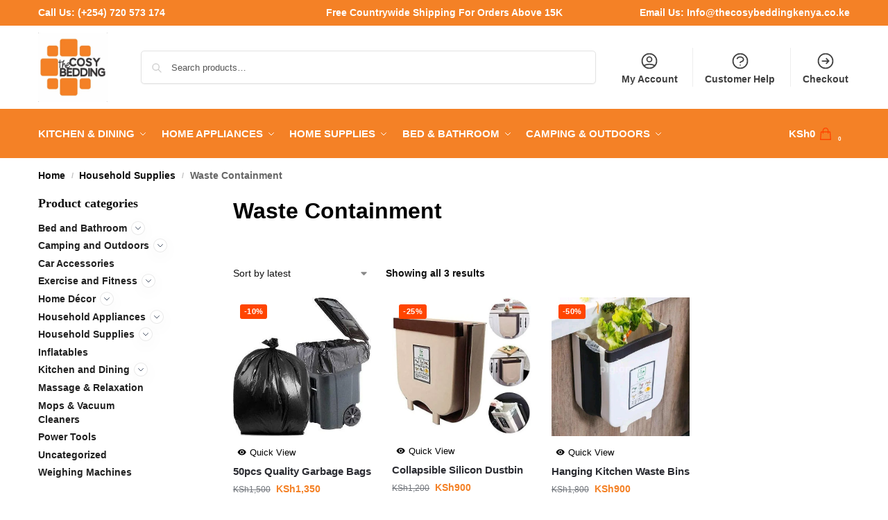

--- FILE ---
content_type: text/html; charset=UTF-8
request_url: https://thecosybeddingkenya.co.ke/product-category/household-supplies/waste-containment/
body_size: 48777
content:
<!doctype html>
<html lang="en-US" prefix="og: https://ogp.me/ns#">
<head>
<meta charset="UTF-8">
<meta name="viewport" content="height=device-height, width=device-width, initial-scale=1">
<link rel="profile" href="https://gmpg.org/xfn/11">
<link rel="pingback" href="https://thecosybeddingkenya.co.ke/xmlrpc.php">


<!-- Search Engine Optimization by Rank Math - https://rankmath.com/ -->
<title>Waste Containment Archives | The Cosy Bedding Kenya</title>
<meta name="robots" content="index, follow, max-snippet:-1, max-video-preview:-1, max-image-preview:large"/>
<link rel="canonical" href="https://thecosybeddingkenya.co.ke/product-category/household-supplies/waste-containment/" />
<meta property="og:locale" content="en_US" />
<meta property="og:type" content="article" />
<meta property="og:title" content="Waste Containment Archives | The Cosy Bedding Kenya" />
<meta property="og:url" content="https://thecosybeddingkenya.co.ke/product-category/household-supplies/waste-containment/" />
<meta property="og:site_name" content="The Cosy Bedding Kenya" />
<meta name="twitter:card" content="summary_large_image" />
<meta name="twitter:title" content="Waste Containment Archives | The Cosy Bedding Kenya" />
<meta name="twitter:label1" content="Products" />
<meta name="twitter:data1" content="3" />
<script type="application/ld+json" class="rank-math-schema">{"@context":"https://schema.org","@graph":[{"@type":"Organization","@id":"https://thecosybeddingkenya.co.ke/#organization","name":"The Cosy Bedding Kenya"},{"@type":"WebSite","@id":"https://thecosybeddingkenya.co.ke/#website","url":"https://thecosybeddingkenya.co.ke","name":"The Cosy Bedding Kenya","publisher":{"@id":"https://thecosybeddingkenya.co.ke/#organization"},"inLanguage":"en-US"},{"@type":"CollectionPage","@id":"https://thecosybeddingkenya.co.ke/product-category/household-supplies/waste-containment/#webpage","url":"https://thecosybeddingkenya.co.ke/product-category/household-supplies/waste-containment/","name":"Waste Containment Archives | The Cosy Bedding Kenya","isPartOf":{"@id":"https://thecosybeddingkenya.co.ke/#website"},"inLanguage":"en-US"}]}</script>
<!-- /Rank Math WordPress SEO plugin -->

<link rel='dns-prefetch' href='//www.googletagmanager.com' />
<link rel='dns-prefetch' href='//thecosybeddingkenya.co.ke__' />
<link rel='dns-prefetch' href='//www.google.com' />
<link rel='dns-prefetch' href='//capi-automation.s3.us-east-2.amazonaws.com' />
<link rel="alternate" type="application/rss+xml" title="The Cosy Bedding Kenya &raquo; Feed" href="https://thecosybeddingkenya.co.ke/feed/" />
<link rel="alternate" type="application/rss+xml" title="The Cosy Bedding Kenya &raquo; Comments Feed" href="https://thecosybeddingkenya.co.ke/comments/feed/" />
<link rel="alternate" type="application/rss+xml" title="The Cosy Bedding Kenya &raquo; Waste Containment Category Feed" href="https://thecosybeddingkenya.co.ke/product-category/household-supplies/waste-containment/feed/" />
<style>*,::before,::after{box-sizing:border-box}html{font-family:system-ui,'Segoe UI',Roboto,Helvetica,Arial,sans-serif,'Apple Color Emoji','Segoe UI Emoji';line-height:1.5;-webkit-text-size-adjust:100%;-moz-tab-size:4;-o-tab-size:4;tab-size:4}body{margin:0}strong{font-weight:bolder}button,select{text-transform:none}button,[type='button'],[type='submit']{-webkit-appearance:button}::-moz-focus-inner{border-style:none;padding:0}:-moz-focusring{outline:1px dotted ButtonText}:-moz-ui-invalid{box-shadow:none}::-webkit-inner-spin-button,::-webkit-outer-spin-button{height:auto}[type='search']{-webkit-appearance:textfield;outline-offset:-2px}::-webkit-search-decoration{-webkit-appearance:none}::-webkit-file-upload-button{-webkit-appearance:button;font:inherit}html{-webkit-text-size-adjust:100%;-moz-text-size-adjust:100%;text-size-adjust:100%;overflow-wrap:break-word;scrollbar-gutter:stable}img{display:block;vertical-align:middle}img{display:block;max-width:100%;height:auto}h1,h4{text-wrap:pretty}a,button,input{touch-action:manipulation}body,button,input{-webkit-font-smoothing:antialiased;-moz-osx-font-smoothing:grayscale}h1,h4,p{margin:0}ul{list-style:none;margin:0;padding:0}button::-moz-focus-inner,input::-moz-focus-inner{padding:0;border:0}button{-webkit-appearance:button;background-color:transparent;background-image:none}article,header,main,nav{display:block}a{color:#2c2d33;background-color:transparent;text-decoration:none}a,button,input{touch-action:manipulation}img{max-width:100%;height:auto;border:0;border-radius:0}svg:not(:root){overflow:hidden}input[type=search]::-webkit-search-cancel-button,input[type=search]::-webkit-search-decoration{-webkit-appearance:none}ul{padding:0}p{margin:0 0 1.21575rem}ul{margin:0 0 1.41575em 20px}ul{list-style:disc}strong{font-weight:600}ins{background:0 0;font-weight:400;text-decoration:none}select{max-width:100%}button,input,select{vertical-align:baseline}button{border:none}select{width:100%;padding:0 40px 0 0.7em;padding-right:40px;background:url("data:image/svg+xml;charset=utf8,%3Csvg width='1792' height='1792' xmlns='http://www.w3.org/2000/svg'%3E%3Cg%3E%3Ctitle%3Ebackground%3C/title%3E%3Crect fill='none' id='canvas_background' height='402' width='582' y='-1' x='-1'/%3E%3C/g%3E%3Cg%3E%3Ctitle%3ELayer 1%3C/title%3E%3Cpath fill='%23888' id='svg_1' d='m1408,704q0,26 -19,45l-448,448q-19,19 -45,19t-45,-19l-448,-448q-19,-19 -19,-45t19,-45t45,-19l896,0q26,0 45,19t19,45z'/%3E%3C/g%3E%3C/svg%3E") calc(100% - 12px) 12px no-repeat;margin:0;background-size:15px 15px;-webkit-appearance:none;-moz-appearance:none;appearance:none;outline:0;border:1px solid #d2d6dc;border-radius:0.3rem;box-shadow:0 1px 2px 0 rgba(0,0,0,0.05);height:40px}@media all and (-ms-high-contrast:none),(-ms-high-contrast:active){select{padding-right:0;background-image:none}}.button{display:inline-block;padding:0.8180469716em 1.41575em;border:0;border-color:#43454b;border-radius:4px;font-size:clamp(0.875rem,0.8115rem + 0.2033vw,0.9375rem);outline:0;background:0 0;background-color:#43454b;font-weight:600;text-shadow:none;text-decoration:none;-webkit-appearance:none}input[type="search"]{outline:0;margin-bottom:0;border:1px solid #d2d6dc;border-radius:0.3rem;box-shadow:0 1px 2px 0 rgba(0,0,0,0.05);height:40px;padding:0 0.7em}input[type="search"]{padding-left:43px}input[type="search"]::-webkit-search-decoration{-webkit-appearance:none}input[type="search"]::-moz-placeholder{color:#555}.site-search input[type="search"]{border:0;background:#f8f8f8;border:1px solid #f8f8f8}.site-search form:before{left:15px;top:50%;margin-top:-7px;width:16px;height:16px}.woocommerce-product-search:before{width:18px;height:18px;content:"";display:inline-block;position:absolute;z-index:1;top:0.7em;left:0.8em;background-color:#ccc;-webkit-mask-image:url("data:image/svg+xml;charset=utf8,%3Csvg width='24' height='24' viewBox='0 0 24 24' fill='none' xmlns='http://www.w3.org/2000/svg'%3E%3Cpath d='M21 21L15 15M17 10C17 13.866 13.866 17 10 17C6.13401 17 3 13.866 3 10C3 6.13401 6.13401 3 10 3C13.866 3 17 6.13401 17 10Z' stroke='%234A5568' stroke-width='2' stroke-linecap='round' stroke-linejoin='round'/%3E%3C/svg%3E");mask-image:url("data:image/svg+xml;charset=utf8,%3Csvg width='24' height='24' viewBox='0 0 24 24' fill='none' xmlns='http://www.w3.org/2000/svg'%3E%3Cpath d='M21 21L15 15M17 10C17 13.866 13.866 17 10 17C6.13401 17 3 13.866 3 10C3 6.13401 6.13401 3 10 3C13.866 3 17 6.13401 17 10Z' stroke='%234A5568' stroke-width='2' stroke-linecap='round' stroke-linejoin='round'/%3E%3C/svg%3E");-webkit-mask-position:center;mask-position:center;-webkit-mask-repeat:no-repeat;mask-repeat:no-repeat;-webkit-mask-size:contain;mask-size:contain}h1{margin:0 0 1rem}h4{margin:0 0 0.5rem}p+h4{margin-top:1.2906835em}.alignright{display:inline;margin-top:5px}.alignright{float:right;margin-left:2.5em}.aligncenter{display:block;clear:both;margin:0 auto}@media (max-width:768px){.site{font-size:15px}input,select{font-size:16px}.site h1{font-size:30px;letter-spacing:-0.01em}}@media (min-width:993px){.site-header .col-full{display:flex;flex-wrap:wrap;align-items:center}.site-header{position:relative;z-index:20}.site-header .site-branding{line-height:1}.site-branding .logo{display:inline-block;margin:0}.site-header .custom-logo-link img{width:auto}.site-header .site-search{margin-left:3em;flex-grow:1}.site-search input{padding-top:1.45rem;padding-bottom:1.45rem}.site-header .widget{margin-bottom:0}.site-branding a{color:#111;font-weight:bold}.site-branding p{margin-top:5px;margin-bottom:0;color:#555;font-size:12px}.site-branding .site-description{display:block;margin-top:0.35rem;font-size:0.755em}.main-header{display:flex}}@media (max-width:1060px) and (min-width:993px){body:not(.header-4):not(.header-5) .site-header .site-search{width:100px}}@media (max-width:992px){.main-header{position:relative}.site-branding{display:flex;flex-direction:column;width:100%;height:70px;justify-content:center;align-items:center;text-align:center}.site-header .custom-logo-link img{width:auto}.site-branding p{margin:5px 0 -3px 0;font-size:11px;line-height:1.22;display:none}.site-header .shoptimizer-cart a.cart-contents .amount{display:none}.site-branding button.menu-toggle{position:absolute;left:15px;width:60px;height:30px;padding:0;background-color:transparent;display:block}.menu-toggle .bar{display:block;position:absolute;top:calc(50% - 1px);z-index:0;width:22px;height:2px;opacity:1;background-color:#222;transform:rotate(0deg)}.menu-toggle .bar:nth-child(1){margin-top:-7px}.menu-toggle .bar:nth-child(2){margin-top:-1px}.menu-toggle .bar:nth-child(3){margin-top:5px}.menu-toggle .bar-text{position:absolute;top:0;left:0;margin-top:8px;margin-left:28px;font-size:10px;font-weight:600;letter-spacing:0.03em}.site-header .site-header-cart{position:absolute;z-index:2;right:15px}body:not(.mobile-toggled).sticky-m .site-header{position:sticky;z-index:9;top:0;box-shadow:0 1px 15px rgba(0,0,0,0.08)}}@media (max-width:480px){.site .site-branding p{max-width:240px;line-height:1.2}}footer.copyright .widget:last-child img{width:auto;height:28.5px;margin:0}@media (max-width:992px){footer.copyright .widget:last-child img{display:block;float:none}}@media (min-width:993px){.col-full{box-sizing:content-box;margin-right:auto;margin-left:auto;max-width:1170px;padding-right:2.617924em;padding-left:2.617924em}.col-full:after{display:block;clear:both;content:""}}@media (max-width:992px){.col-full{padding-right:1em;padding-left:1em}}@media (min-width:993px){.right-archives-sidebar #secondary{float:right}.right-archives-sidebar .content-area{float:left}}.site-content{position:relative}@media (min-width:993px){.site-content:after{display:block;visibility:hidden;position:absolute;z-index:5;top:0;left:0;width:100%;height:100%;opacity:0;background:rgba(0,0,0,0.7);content:""}}@media (max-width:992px){.mobile-overlay{visibility:hidden;position:fixed;z-index:101;top:0;left:0;width:100%;height:100%;opacity:0;background:rgba(0,0,0,0.65);background:rgba(52,53,55,0.4);content:""}.close-drawer{color:#fff}}ul.products{display:flex;flex-wrap:wrap;width:calc(100% + 30px);margin-left:-15px;margin-bottom:0;clear:both}ul.products li.product{position:relative;padding-right:15px;padding-left:15px;list-style:none}@media (min-width:993px){body:not(.static-cta-buttons) ul.products li.product{align-self:flex-start}}@media (min-width:993px){ul.products li.product:not(.product-category){padding-bottom:40px}ul.products.columns-3 li.product{float:left;width:33.3053%}}@media (max-width:992px){ul.products{display:grid;grid-template-columns:repeat(2,minmax(10px,1fr));-moz-column-gap:20px;column-gap:20px;row-gap:30px;width:100%;margin-left:0}ul.products li.product{display:flex;flex-direction:column;height:100%;width:100%;padding:0;margin-bottom:0}ul.products li.product .button{margin-top:auto}}.header-widget-region{position:relative;color:#fff;background-color:#dc9814;text-align:center}.header-widget-region .widget{margin:0;padding:1em 0}.header-widget-region .widget p{margin:0;font-size:clamp(0.75rem,0.5938rem + 0.5vw,0.875rem)}@media (max-width:768px){.header-widget-region .widget{padding:0.6em 0;font-size:clamp(0.8125rem,0.749rem + 0.2033vw,0.875rem)}}.woocommerce-breadcrumb{padding-top:0.75rem;padding-bottom:0.75rem;font-size:clamp(0.75rem,0.6547rem + 0.3049vw,0.84375rem);white-space:nowrap;text-overflow:ellipsis;overflow:hidden;color:#666}@media (min-width:993px){.woocommerce-breadcrumb{padding-top:1rem;padding-bottom:1rem}}.woocommerce-breadcrumb a{color:#111}.woocommerce-breadcrumb a:first-of-type:before{display:none}.woocommerce-breadcrumb .breadcrumb-separator{display:inline-block;position:relative;top:-1px;padding:0 0.8em;opacity:0.4;font-size:0.8em}.ajax_add_to_cart.add_to_cart_button:after{position:absolute;top:50%;left:50%;margin-top:-9px;margin-left:-9px;opacity:0;content:"";display:inline-block;width:18px;height:18px;border:1px solid rgba(255,255,255,0.3);border-left-color:#fff;border-radius:50%;vertical-align:middle}@media (max-width:992px){ul.products li.product .button{opacity:1}}@media (min-width:993px){.site-header-cart{line-height:60px;margin-left:auto}.shoptimizer-cart .cart-contents{padding:0;color:#fff}.shoptimizer-cart a.cart-contents .count{position:relative}.site-header .site-header-cart{display:none;width:auto}}.shoptimizer-cart .cart-contents .count{opacity:1;font-size:0.8em}.shoptimizer-cart .cart-contents:after{margin-left:10px}.shoptimizer-cart a.cart-contents .count{display:inline-block;position:relative;width:auto;min-width:28px;height:28px;margin-left:5px;padding:3px;border:1px solid #dc9814;border-bottom-right-radius:3px;border-bottom-left-radius:3px;color:#dc9814;font-size:12px;line-height:22px;text-align:center;letter-spacing:-0.7px}.shoptimizer-cart a.cart-contents .count:after{position:absolute;bottom:90%;left:50%;width:10px;height:6px;margin-bottom:1px;margin-left:-6px;border:1px solid #dc9814;border-bottom:0;border-top-left-radius:99px;border-top-right-radius:99px;content:""}.shoptimizer-cart .cart-contents{display:block;text-decoration:none}.shoptimizer-mini-cart-wrap{overflow:hidden;position:fixed;z-index:102;top:0;right:-420px;left:auto;width:420px;height:100%;background-color:#fff;outline:none}@media (max-width:480px){.shoptimizer-mini-cart-wrap{width:100%;right:-100%}}#ajax-loading{position:absolute;z-index:100;top:0px;left:0px;width:100%;height:100%;background-color:rgba(255,255,255,0.5)}.shoptimizer-loader{display:flex;align-items:center;justify-content:center;width:100%;height:100%}.spinner{width:38px;height:38px;border:1px solid #ccc;border-bottom-color:#111;border-radius:50%;display:inline-block;box-sizing:border-box;animation:rotation 0.8s linear infinite}.cart-drawer-heading{position:absolute;margin:12px 20px;font-size:17px;font-weight:600;color:#111}.shoptimizer-mini-cart-wrap .close-drawer{display:block;position:absolute;top:12.5px;right:16px;width:26px;height:26px;color:#111;padding:0;background:none}.shoptimizer-mini-cart-wrap .close-drawer span{display:flex;width:26px;height:26px}.shoptimizer-mini-cart-wrap .widget_shopping_cart{display:flex;overflow-x:hidden;overflow-y:auto;position:relative;z-index:10;top:auto;left:auto;height:calc(100% - 50px);margin:0;margin-top:50px;padding:0px 20px 0 20px;background:#fff}.shoptimizer-mini-cart-wrap .widget_shopping_cart_content{display:flex;flex-direction:column;width:100%}@media (min-width:993px){body:not(.header-4) .col-full-nav .site-search,.mobile-menu.close-drawer,.menu-toggle,.mobile-extra{display:none}.logo-mark,.logo-mark img{display:inline-block;position:absolute}.menu-primary-menu-container{margin-left:0}.logo-mark{float:left;overflow:hidden;width:0;margin-right:0}.logo-mark img{position:relative;top:-1px;vertical-align:middle}.col-full-nav{width:100%;border-top:1px solid transparent}.shoptimizer-primary-navigation{display:flex}body:not(.header-4).sticky-d .col-full-nav{position:sticky;z-index:10;top:0}.main-navigation ul{margin:0}.main-navigation ul li{display:inline-block}.main-navigation ul li.menu-item>a{display:block}.menu-primary-menu-container>ul>li>a span{position:relative}.menu-primary-menu-container>ul>li>a{padding-right:0.55em;padding-left:0.55em}.menu-primary-menu-container>ul>li:first-child>a{padding-left:0}.main-navigation ul.menu>li.menu-item-has-children{position:relative;text-align:left}.menu-primary-menu-container>ul>li>a span:before{display:block;position:absolute;top:calc(100% + 2px);left:0;width:100%;border-bottom:1px solid #ccc;content:"";transform:scale(0,1);transform-origin:right center}.menu-primary-menu-container>ul>li.menu-item-has-children>a:after{display:inline-block;position:relative;top:1px;margin-left:6px;width:12px;height:12px;content:"";background-color:#fff}.menu-primary-menu-container>ul>li.menu-button>a span{padding:6px 16px;border-radius:30px;color:#fff;background:#444;font-size:13px;font-weight:bold}.menu-primary-menu-container>ul>li.menu-button>a{position:relative;top:-1px}.menu-primary-menu-container>ul>li.menu-button>a span:before{display:none}.main-navigation ul ul{position:absolute}.main-navigation ul.menu>li:not(.full-width)>.sub-menu-wrapper{visibility:hidden;position:absolute;right:0;left:0;opacity:0;transform:scale(0.8)}.main-navigation ul.menu>li:not(.full-width) ul.sub-menu{padding:20px 12px;box-shadow:0 1px 15px rgba(0,0,0,0.08);line-height:1.4;margin:0;width:200px;box-sizing:content-box}.main-navigation ul.menu>li:not(.full-width) a.sub-menu-link{padding:0.3em 0.8em}.main-navigation ul ul li{display:block;position:relative}.main-navigation ul.menu>li:not(.full-width) ul li .sub-menu-wrapper{visibility:hidden;position:absolute;z-index:1;top:-20px;left:220px;opacity:0}.main-navigation ul.menu>li:not(.full-width) ul li.menu-item-has-children>a:after{position:absolute;top:0px;display:inline-block;right:15px;width:13px;height:13px;content:"";background-color:#111;transform:translateX(50%) translateY(50%)}.main-navigation ul li a span strong{color:#fff;background-color:#222;font-size:9px;height:16px;line-height:16px;padding:0px 6px;display:inline-flex;margin-left:7px;position:absolute;top:2.5px;border-radius:3px}.main-navigation ul.menu li.full-width>.sub-menu-wrapper{position:absolute;visibility:hidden;left:0;width:100%;opacity:0;background:#fff;border-top:1px solid #eee}.main-navigation ul.menu li.full-width ul li>.sub-menu-wrapper{position:relative;top:auto;right:auto}.main-navigation ul.menu li.full-width{position:inherit}.main-navigation ul li.full-width .container{max-width:1170px;margin:0 auto;padding:0}.main-navigation ul li.full-width ul{position:inherit}.main-navigation ul li.full-width ul.products{display:block}.main-navigation ul li.full-width>.sub-menu-wrapper>.container>ul.sub-menu{display:flex;justify-content:center;width:100%;padding:40px 0}.main-navigation ul li.full-width>.sub-menu-wrapper>.container>ul.sub-menu>li{display:inline-block;vertical-align:top;float:none;width:23%;padding-right:25px;padding-left:25px;border-left:1px solid #eee;-moz-column-break-inside:avoid;break-inside:avoid}.main-navigation ul li.full-width>.sub-menu-wrapper>.container>ul.sub-menu>li:last-child{border-right:1px solid #eee}.main-navigation ul li.full-width>.sub-menu-wrapper>.container>ul.sub-menu ul{width:100%}.main-navigation ul.menu li.full-width>.sub-menu-wrapper li.menu-item-has-children>a,.main-navigation ul.menu li.full-width>.sub-menu-wrapper li.heading>a{margin-bottom:0.25rem}.main-navigation ul.menu li.full-width li.heading{clear:both;padding-top:15px}.main-navigation ul.menu li.full-width>.sub-menu-wrapper li{margin-bottom:0.25rem}.main-navigation ul.products li.product:not(.product-category):before{display:none}.main-navigation ul.menu li.full-width>.sub-menu-wrapper li.product:not(.product-category){padding-bottom:0}.main-navigation ul.products li.product{padding:0;width:100%}.main-navigation ul.menu li.full-width>.sub-menu-wrapper li a.button{width:100%}.main-navigation ul.menu li.full-width>.sub-menu-wrapper li a.button{position:relative}.main-navigation ul.menu ul li.menu-item-image span{font-size:0px;display:block}.main-navigation ul.menu ul li.menu-item-image img{margin-bottom:0.5rem;border-radius:4px;width:100%}.main-navigation ul.menu ul li.menu-item-image span.sub{font-size:14px;text-align:center;font-weight:600}}.secondary-navigation{display:none}@media (min-width:993px){.secondary-navigation{display:block;float:right;margin-left:auto;padding-left:1.2em}.secondary-navigation .menu{margin-right:-15px}.secondary-navigation ul{margin:0}.secondary-navigation ul li{display:inline-block;position:relative}.secondary-navigation ul li a{position:relative;display:block;padding:0.7em 0.875em 0;color:#111;font-size:14px}.secondary-navigation .menu li:not(.ri) a{padding-top:35px}.secondary-navigation .icon-wrapper{position:absolute;top:0px;left:50%;top:5px;transform:translate(-50%,0%)}.secondary-navigation .icon-wrapper svg{width:28px;height:28px}.secondary-navigation .icon-wrapper svg path{stroke-width:1.5px}.secondary-navigation .menu-item{padding:0 5px;border-left:1px solid #eee}.secondary-navigation .menu-item:first-child{border:0}}@media (max-width:992px){.col-full-nav .logo-mark,.col-full-nav .site-header-cart{display:none}.col-full-nav .shoptimizer-primary-navigation.col-full{padding:0}.main-navigation{padding-top:1rem}.main-navigation ul{list-style:none;margin:0}.main-navigation ul li{position:relative}.menu-primary-menu-container>ul>li>a{display:block;padding:0.35rem 0}.main-navigation ul.menu ul li{position:relative}.main-navigation ul.menu ul li>a{padding:0.15rem 0;display:block}.main-navigation ul.menu .sub-menu-wrapper{margin-top:0.25rem;padding-bottom:1rem;padding-left:0.5rem}.main-navigation ul.menu .sub-menu-wrapper .sub-menu-wrapper{margin-top:0.25rem;padding-bottom:0.5rem;padding-left:0.5rem}.main-navigation ul.menu>li.menu-item-has-children{position:relative}.main-navigation ul.menu .sub-menu-wrapper a.cg-menu-link{width:calc(100% - 40px)}.main-navigation ul.menu li.menu-item-has-children .sub-menu-wrapper{position:fixed;left:-99999px;opacity:0;transform:translateX(-10px)}.main-navigation ul.menu li.menu-item-has-children:not(.dropdown-open) .sub-menu-wrapper{display:block}.main-navigation ul.menu li.menu-item-has-children.dropdown-open>.sub-menu-wrapper{position:inherit;left:auto;opacity:1;transform:translateX(0)}.site-search{display:none}.col-full-nav .site-search{display:block;padding-top:20px;position:relative;z-index:4}.main-navigation ul.menu li.menu-item-has-children span.caret{display:flex;position:absolute;z-index:3;top:0px;right:0;width:30px;justify-content:center;align-items:center}.main-navigation ul.menu li.menu-item-has-children li.menu-item-has-children.dropdown-open>span.caret{transform:rotate(180deg)}.main-navigation ul.menu li.menu-item-has-children span.caret:after{display:inline-flex;width:20px;height:20px;background-color:#111;content:""}.main-navigation ul.menu li.menu-item-has-children span.caret{height:35px}.main-navigation ul.menu li.menu-item-has-children li.menu-item-has-children span.caret{height:27px;opacity:0.5}.main-navigation ul.menu li.full-width>.sub-menu-wrapper li.menu-item-has-children>a+span.caret{height:24px}.main-navigation ul.menu li.full-width>.sub-menu-wrapper li.heading>a.sub-menu-link{margin-top:0.5rem}.main-navigation ul li a span strong{position:absolute;color:#fff;background-color:#222;font-size:9px;height:16px;line-height:16px;padding:0px 6px;display:inline-flex;margin-left:7px;margin-top:3.5px;border-radius:2px}.main-navigation ul.products{grid-template-columns:repeat(1,minmax(10px,1fr));padding-right:0.5rem;margin-top:1.15rem;margin-bottom:1.5rem}.main-navigation ul.products li.product .button{margin-top:0;opacity:1}.main-navigation ul.menu ul li.menu-item-image{margin-top:0.5rem;margin-bottom:1rem}.main-navigation ul.menu .sub-menu-wrapper li.menu-item-image a.cg-menu-link{width:100%;padding-right:0.5rem}.main-navigation ul.menu ul li.menu-item-image span{font-size:0px;display:block}.main-navigation ul.menu ul li.menu-item-image img{margin-bottom:0.5rem;border-radius:4px;width:100%}.main-navigation ul.menu ul li.menu-item-image span.sub{font-size:13px;text-align:center;font-weight:600}.mobile-extra{padding:1rem 0 2rem 0}.mobile-extra .widget{margin-bottom:0}.mobile-extra .heading{margin-top:0;margin-bottom:0.25rem;padding:1rem 0 0 0;opacity:0.6;font-size:11px;letter-spacing:1px;text-transform:uppercase;font-weight:normal}.mobile-extra ul,.mobile-extra .widget p{margin:0;padding:0}.mobile-extra ul li{margin-bottom:0.35rem}.mobile-extra a{font-size:14px}.mobile-extra .review{text-align:center;border-top:1px solid #e2e2e2;padding-top:30px;font-size:14px;line-height:1.5;margin:30px 0 0 0}.mobile-extra .review::before{display:block;font-size:12px;letter-spacing:3px;content:"\2605\2605\2605\2605\2605";margin-bottom:5px;color:#ee9e13}.mobile-extra .review strong{display:block;margin-top:0.5rem;font-size:11px;letter-spacing:1px;text-transform:uppercase}.mobile-extra .review .button{margin-top:20px;display:block;font-weight:bold;color:#fff}.col-full-nav{position:fixed;z-index:102;padding:0 15px;top:0;bottom:0;height:100%;left:-300px;width:300px;min-height:100vh;min-height:-moz-available;min-height:fill-available;min-height:-webkit-fill-available;max-height:100vh;overflow-y:auto;overflow-x:hidden;background:#fff;overscroll-behavior:contain;-webkit-overflow-scrolling:touch;box-shadow:0 0 10 rgba(0,0,0,0.15)}.mobile-menu.close-drawer{visibility:hidden;position:fixed;z-index:999;top:40px;left:310px;padding:0;opacity:0}}@media (min-width:993px){ul.products li.product:not(.product-category):before{visibility:hidden;position:absolute;left:0;opacity:0;background-color:#fff;box-shadow:0 0 10px rgba(0,0,0,0.1);content:"";width:calc(100% + 0px);height:calc(100% + 30px);margin-top:-15px;margin-left:0}}ul.products li.product img{display:block;width:100%;margin:0}.woocommerce-image__wrapper{position:relative;width:100%}.woocommerce-image__wrapper .gallery-image{position:absolute;z-index:-10;top:0;left:0;opacity:0}.woocommerce-card__header{clear:both;padding-top:0.75rem}.woocommerce-card__header *{position:relative}@media (max-width:992px){li.product:not(.product-category) .woocommerce-card__header{display:flex;flex-direction:column;flex:1}}li.product p.product__categories,li.menu-item-product p.product__categories{position:relative;margin-bottom:0.25rem;-webkit-font-smoothing:antialiased;color:#444;line-height:1.4;font-size:clamp(0.625rem,0.5615rem + 0.2033vw,0.6875rem);letter-spacing:0.7px;text-transform:uppercase;margin-bottom:0}li.product p.product__categories a,li.menu-item-product p.product__categories a{color:#444}ul.products li.product .woocommerce-loop-product__title{padding-top:0.25rem;padding-bottom:0.25rem}ul.products li.product .woocommerce-LoopProduct-link{display:block;color:#2c2d33;-webkit-backface-visibility:hidden}@media (max-width:770px){.m-grid-2 ul.products li.product .woocommerce-loop-product__title{font-size:clamp(0.8125rem,0.749rem + 0.2033vw,0.875rem)}}ul.products li.product .price{display:block;margin-bottom:0.75rem;color:#111;font-size:clamp(0.75rem,0.623rem + 0.4065vw,0.875rem)}.price del{color:#72767c;margin-right:0.25rem;font-size:0.85em;font-weight:normal}ul.products li.product .price ins{font-weight:bold}ul.products li.product .button{display:block;position:absolute;z-index:1;bottom:0;width:calc(100% - 30px);height:40px;padding:0;border-radius:4px;opacity:0;font-size:clamp(0.75rem,0.623rem + 0.4065vw,0.875rem);font-weight:600;line-height:40px;text-align:center}@media (max-width:992px){ul.products li.product .button,ul.products li.product .add_to_cart_button{position:relative;width:100%;opacity:1}}@media (max-width:770px){ul.products li.product .button{padding:8px 12px;height:auto;line-height:inherit}}ul.products li.product .product-label{display:flex;flex-flow:row wrap;justify-content:center}.product-label{position:absolute;z-index:1;top:-5px;left:5px;min-width:46px;max-width:50%;min-height:46px;align-items:center;padding:5px 7px;border-radius:35px;color:#fff;background-color:#3bb54a;font-size:12px;letter-spacing:0.4px;text-transform:uppercase;word-break:break-all}.product-label.type-bubble{top:10px;left:10px;z-index:1;min-width:inherit;min-height:inherit;font-size:11px;border-radius:3px;padding:3px 6px;line-height:15px}@media (max-width:992px){.woocommerce-image__wrapper .gallery-image{position:relative;opacity:1;z-index:inherit}.shoptimizer-plp-carousel-container{display:flex;width:100%;height:100%;overflow-x:scroll;scroll-snap-type:x mandatory;-webkit-overflow-scrolling:touch;scroll-behavior:smooth;scrollbar-width:none}.shoptimizer-plp-carousel-container .shoptimizer-plp-image-wrapper{display:flex;width:calc(200%)}.shoptimizer-plp-carousel-container img{width:100%;height:100%;scroll-snap-align:center;-o-object-fit:cover;object-fit:cover;flex-shrink:0}.woocommerce-image__wrapper .shoptimizer-plp-carousel--pagination{display:none}.shoptimizer-plp-carousel--pagination{position:absolute;bottom:5px;left:50%;transform:translateX(-50%);display:flex;justify-content:center;align-items:center}.shoptimizer-plp-carousel--dot{height:6px;width:6px;margin:0 2px;background-color:#fff;border:1px solid #111;border-radius:50%;display:inline-block}.shoptimizer-plp-carousel--dot.active{background-color:#111}}.col-full.topbar-wrapper{max-width:100%;border-bottom:1px solid #eee}.top-bar form{margin:0}.top-bar select{font-size:13px;height:26px;background-size:12px 12px;background-position:calc(100% - 7px)}.top-bar .col-full{display:flex;padding:0;align-items:center}.top-bar p{margin:0}.top-bar-left{display:flex;flex:1}.top-bar-center{display:flex;justify-content:center;max-width:45%;text-align:center}.top-bar-right{flex:1;display:flex;justify-content:flex-end}@media (max-width:992px){.topbar-wrapper .top-bar{padding:0.6rem 0;font-size:clamp(0.75rem,0.623rem + 0.4065vw,0.875rem)}.top-bar{border-bottom:none}.top-bar select{font-size:13px}.top-bar .col-full{padding:0}}@media (max-width:768px){.col-full.topbar-wrapper.hide-on-mobile{display:none}.top-bar .col-full,.top-bar-left,.top-bar-center,.top-bar-right{display:block;text-align:center;max-width:100%}.top-bar select{margin-top:5px;width:100%}}.widget .widget-title{display:block;margin-bottom:0.65em;color:#111}.widget ul{margin-bottom:0;margin-left:0;list-style:none}@media (min-width:993px){.widget-area{padding-bottom:2rem}}@media (max-width:992px){.widget-area{padding-top:2rem;padding-bottom:1rem}}#secondary .widget{margin-bottom:1.5rem;padding-bottom:1.5rem;border-bottom:1px solid #ddd;display:flex;flex-direction:column}.widget li,.site-content .widget li{margin-bottom:0.4em;font-size:14px;line-height:1.45}.widget-area .widget a{color:#222}.widget_product_search form{position:relative}.widget_product_search input{width:100%}.widget_product_search form button[type="submit"]{clip:rect(1px 1px 1px 1px);position:absolute!important;right:0px}.widget p{margin-bottom:1em;font-size:14px;line-height:1.5}.widget p:last-child{margin-bottom:0}.widget h4{font-size:20px}@media (max-width:992px){.widget-area .textwidget img{max-width:40%}}@keyframes rotation{0%{transform:rotate(0deg)}100%{transform:rotate(360deg)}}.menu-primary-menu-container>ul>li.menu-item-has-children>a:after,.main-navigation ul.menu li.menu-item-has-children span.caret:after{-webkit-mask-image:url("data:image/svg+xml;charset=utf8,%3Csvg width='24' height='24' viewBox='0 0 24 24' fill='none' xmlns='http://www.w3.org/2000/svg'%3E%3Cpath d='M19 9L12 16L5 9' stroke='%234A5568' stroke-width='2' stroke-linecap='round' stroke-linejoin='round'/%3E%3C/svg%3E");mask-image:url("data:image/svg+xml;charset=utf8,%3Csvg width='24' height='24' viewBox='0 0 24 24' fill='none' xmlns='http://www.w3.org/2000/svg'%3E%3Cpath d='M19 9L12 16L5 9' stroke='%234A5568' stroke-width='2' stroke-linecap='round' stroke-linejoin='round'/%3E%3C/svg%3E")}.main-navigation ul.menu>li:not(.full-width) ul li.menu-item-has-children>a:after{-webkit-mask-image:url("data:image/svg+xml;charset=utf8,%3Csvg width='24' height='24' viewBox='0 0 24 24' fill='none' xmlns='http://www.w3.org/2000/svg'%3E%3Cpath d='M9 5L16 12L9 19' stroke='%234A5568' stroke-width='2' stroke-linecap='round' stroke-linejoin='round'/%3E%3C/svg%3E");mask-image:url("data:image/svg+xml;charset=utf8,%3Csvg width='24' height='24' viewBox='0 0 24 24' fill='none' xmlns='http://www.w3.org/2000/svg'%3E%3Cpath d='M9 5L16 12L9 19' stroke='%234A5568' stroke-width='2' stroke-linecap='round' stroke-linejoin='round'/%3E%3C/svg%3E")}.grid article.post a.post-thumbnail:before{-webkit-mask-image:url("data:image/svg+xml;charset=utf8,%3Csvg width='24' height='24' viewBox='0 0 24 24' fill='none' xmlns='http://www.w3.org/2000/svg'%3E%3Cpath d='M14 5L21 12M21 12L14 19M21 12L3 12' stroke='%234A5568' stroke-width='2' stroke-linecap='round' stroke-linejoin='round'/%3E%3C/svg%3E");mask-image:url("data:image/svg+xml;charset=utf8,%3Csvg width='24' height='24' viewBox='0 0 24 24' fill='none' xmlns='http://www.w3.org/2000/svg'%3E%3Cpath d='M14 5L21 12M21 12L14 19M21 12L3 12' stroke='%234A5568' stroke-width='2' stroke-linecap='round' stroke-linejoin='round'/%3E%3C/svg%3E")}.grid article.post a.post-thumbnail:before,.menu-primary-menu-container>ul>li.menu-item-has-children>a:after,.main-navigation ul.menu>li:not(.full-width) ul li.menu-item-has-children>a:after,.main-navigation ul.menu li.menu-item-has-children span.caret:after{-webkit-mask-position:center;mask-position:center;-webkit-mask-repeat:no-repeat;mask-repeat:no-repeat;-webkit-mask-size:contain;mask-size:contain}.sr-only,.screen-reader-text{position:absolute;visibility:hidden;width:1px;height:1px;padding:0;margin:-1px;overflow:hidden;clip:rect(0,0,0,0);white-space:nowrap;border-width:0}@media (max-width:992px){.hide-on-mobile{display:none!important}}</style><style id='wp-img-auto-sizes-contain-inline-css' type='text/css'>
img:is([sizes=auto i],[sizes^="auto," i]){contain-intrinsic-size:3000px 1500px}
/*# sourceURL=wp-img-auto-sizes-contain-inline-css */
</style>

<style id='wp-emoji-styles-inline-css' type='text/css'>

	img.wp-smiley, img.emoji {
		display: inline !important;
		border: none !important;
		box-shadow: none !important;
		height: 1em !important;
		width: 1em !important;
		margin: 0 0.07em !important;
		vertical-align: -0.1em !important;
		background: none !important;
		padding: 0 !important;
	}
/*# sourceURL=wp-emoji-styles-inline-css */
</style>
<link rel='stylesheet' id='wp-block-library-css' href='https://thecosybeddingkenya.co.ke/wp-includes/css/dist/block-library/style.min.css?ver=6.9' type='text/css' media='all' />
<style id='global-styles-inline-css' type='text/css'>
:root{--wp--preset--aspect-ratio--square: 1;--wp--preset--aspect-ratio--4-3: 4/3;--wp--preset--aspect-ratio--3-4: 3/4;--wp--preset--aspect-ratio--3-2: 3/2;--wp--preset--aspect-ratio--2-3: 2/3;--wp--preset--aspect-ratio--16-9: 16/9;--wp--preset--aspect-ratio--9-16: 9/16;--wp--preset--color--black: #000000;--wp--preset--color--cyan-bluish-gray: #abb8c3;--wp--preset--color--white: #ffffff;--wp--preset--color--pale-pink: #f78da7;--wp--preset--color--vivid-red: #cf2e2e;--wp--preset--color--luminous-vivid-orange: #ff6900;--wp--preset--color--luminous-vivid-amber: #fcb900;--wp--preset--color--light-green-cyan: #7bdcb5;--wp--preset--color--vivid-green-cyan: #00d084;--wp--preset--color--pale-cyan-blue: #8ed1fc;--wp--preset--color--vivid-cyan-blue: #0693e3;--wp--preset--color--vivid-purple: #9b51e0;--wp--preset--gradient--vivid-cyan-blue-to-vivid-purple: linear-gradient(135deg,rgb(6,147,227) 0%,rgb(155,81,224) 100%);--wp--preset--gradient--light-green-cyan-to-vivid-green-cyan: linear-gradient(135deg,rgb(122,220,180) 0%,rgb(0,208,130) 100%);--wp--preset--gradient--luminous-vivid-amber-to-luminous-vivid-orange: linear-gradient(135deg,rgb(252,185,0) 0%,rgb(255,105,0) 100%);--wp--preset--gradient--luminous-vivid-orange-to-vivid-red: linear-gradient(135deg,rgb(255,105,0) 0%,rgb(207,46,46) 100%);--wp--preset--gradient--very-light-gray-to-cyan-bluish-gray: linear-gradient(135deg,rgb(238,238,238) 0%,rgb(169,184,195) 100%);--wp--preset--gradient--cool-to-warm-spectrum: linear-gradient(135deg,rgb(74,234,220) 0%,rgb(151,120,209) 20%,rgb(207,42,186) 40%,rgb(238,44,130) 60%,rgb(251,105,98) 80%,rgb(254,248,76) 100%);--wp--preset--gradient--blush-light-purple: linear-gradient(135deg,rgb(255,206,236) 0%,rgb(152,150,240) 100%);--wp--preset--gradient--blush-bordeaux: linear-gradient(135deg,rgb(254,205,165) 0%,rgb(254,45,45) 50%,rgb(107,0,62) 100%);--wp--preset--gradient--luminous-dusk: linear-gradient(135deg,rgb(255,203,112) 0%,rgb(199,81,192) 50%,rgb(65,88,208) 100%);--wp--preset--gradient--pale-ocean: linear-gradient(135deg,rgb(255,245,203) 0%,rgb(182,227,212) 50%,rgb(51,167,181) 100%);--wp--preset--gradient--electric-grass: linear-gradient(135deg,rgb(202,248,128) 0%,rgb(113,206,126) 100%);--wp--preset--gradient--midnight: linear-gradient(135deg,rgb(2,3,129) 0%,rgb(40,116,252) 100%);--wp--preset--font-size--small: clamp(1rem, 1rem + ((1vw - 0.2rem) * 0.368), 1.2rem);--wp--preset--font-size--medium: clamp(1rem, 1rem + ((1vw - 0.2rem) * 0.92), 1.5rem);--wp--preset--font-size--large: clamp(1.5rem, 1.5rem + ((1vw - 0.2rem) * 0.92), 2rem);--wp--preset--font-size--x-large: clamp(1.5rem, 1.5rem + ((1vw - 0.2rem) * 1.379), 2.25rem);--wp--preset--font-size--x-small: 0.85rem;--wp--preset--font-size--base: clamp(1rem, 1rem + ((1vw - 0.2rem) * 0.46), 1.25rem);--wp--preset--font-size--xx-large: clamp(2rem, 2rem + ((1vw - 0.2rem) * 1.839), 3rem);--wp--preset--font-size--xxx-large: clamp(2.25rem, 2.25rem + ((1vw - 0.2rem) * 3.218), 4rem);--wp--preset--spacing--20: 0.44rem;--wp--preset--spacing--30: 0.67rem;--wp--preset--spacing--40: 1rem;--wp--preset--spacing--50: 1.5rem;--wp--preset--spacing--60: 2.25rem;--wp--preset--spacing--70: 3.38rem;--wp--preset--spacing--80: 5.06rem;--wp--preset--spacing--small: clamp(.25rem, 2.5vw, 0.75rem);--wp--preset--spacing--medium: clamp(1rem, 4vw, 2rem);--wp--preset--spacing--large: clamp(1.25rem, 6vw, 3rem);--wp--preset--spacing--x-large: clamp(3rem, 7vw, 5rem);--wp--preset--spacing--xx-large: clamp(4rem, 9vw, 7rem);--wp--preset--spacing--xxx-large: clamp(5rem, 12vw, 9rem);--wp--preset--spacing--xxxx-large: clamp(6rem, 14vw, 13rem);--wp--preset--shadow--natural: 6px 6px 9px rgba(0, 0, 0, 0.2);--wp--preset--shadow--deep: 12px 12px 50px rgba(0, 0, 0, 0.4);--wp--preset--shadow--sharp: 6px 6px 0px rgba(0, 0, 0, 0.2);--wp--preset--shadow--outlined: 6px 6px 0px -3px rgb(255, 255, 255), 6px 6px rgb(0, 0, 0);--wp--preset--shadow--crisp: 6px 6px 0px rgb(0, 0, 0);--wp--custom--line-height--none: 1;--wp--custom--line-height--tight: 1.1;--wp--custom--line-height--snug: 1.2;--wp--custom--line-height--normal: 1.5;--wp--custom--line-height--relaxed: 1.625;--wp--custom--line-height--loose: 2;--wp--custom--line-height--body: 1.618;}:root { --wp--style--global--content-size: 900px;--wp--style--global--wide-size: 1190px; }:where(body) { margin: 0; }.wp-site-blocks { padding-top: var(--wp--style--root--padding-top); padding-bottom: var(--wp--style--root--padding-bottom); }.has-global-padding { padding-right: var(--wp--style--root--padding-right); padding-left: var(--wp--style--root--padding-left); }.has-global-padding > .alignfull { margin-right: calc(var(--wp--style--root--padding-right) * -1); margin-left: calc(var(--wp--style--root--padding-left) * -1); }.has-global-padding :where(:not(.alignfull.is-layout-flow) > .has-global-padding:not(.wp-block-block, .alignfull)) { padding-right: 0; padding-left: 0; }.has-global-padding :where(:not(.alignfull.is-layout-flow) > .has-global-padding:not(.wp-block-block, .alignfull)) > .alignfull { margin-left: 0; margin-right: 0; }.wp-site-blocks > .alignleft { float: left; margin-right: 2em; }.wp-site-blocks > .alignright { float: right; margin-left: 2em; }.wp-site-blocks > .aligncenter { justify-content: center; margin-left: auto; margin-right: auto; }:where(.wp-site-blocks) > * { margin-block-start: var(--wp--preset--spacing--medium); margin-block-end: 0; }:where(.wp-site-blocks) > :first-child { margin-block-start: 0; }:where(.wp-site-blocks) > :last-child { margin-block-end: 0; }:root { --wp--style--block-gap: var(--wp--preset--spacing--medium); }:root :where(.is-layout-flow) > :first-child{margin-block-start: 0;}:root :where(.is-layout-flow) > :last-child{margin-block-end: 0;}:root :where(.is-layout-flow) > *{margin-block-start: var(--wp--preset--spacing--medium);margin-block-end: 0;}:root :where(.is-layout-constrained) > :first-child{margin-block-start: 0;}:root :where(.is-layout-constrained) > :last-child{margin-block-end: 0;}:root :where(.is-layout-constrained) > *{margin-block-start: var(--wp--preset--spacing--medium);margin-block-end: 0;}:root :where(.is-layout-flex){gap: var(--wp--preset--spacing--medium);}:root :where(.is-layout-grid){gap: var(--wp--preset--spacing--medium);}.is-layout-flow > .alignleft{float: left;margin-inline-start: 0;margin-inline-end: 2em;}.is-layout-flow > .alignright{float: right;margin-inline-start: 2em;margin-inline-end: 0;}.is-layout-flow > .aligncenter{margin-left: auto !important;margin-right: auto !important;}.is-layout-constrained > .alignleft{float: left;margin-inline-start: 0;margin-inline-end: 2em;}.is-layout-constrained > .alignright{float: right;margin-inline-start: 2em;margin-inline-end: 0;}.is-layout-constrained > .aligncenter{margin-left: auto !important;margin-right: auto !important;}.is-layout-constrained > :where(:not(.alignleft):not(.alignright):not(.alignfull)){max-width: var(--wp--style--global--content-size);margin-left: auto !important;margin-right: auto !important;}.is-layout-constrained > .alignwide{max-width: var(--wp--style--global--wide-size);}body .is-layout-flex{display: flex;}.is-layout-flex{flex-wrap: wrap;align-items: center;}.is-layout-flex > :is(*, div){margin: 0;}body .is-layout-grid{display: grid;}.is-layout-grid > :is(*, div){margin: 0;}body{font-family: var(--wp--preset--font-family--primary);--wp--style--root--padding-top: 0;--wp--style--root--padding-right: var(--wp--preset--spacing--medium);--wp--style--root--padding-bottom: 0;--wp--style--root--padding-left: var(--wp--preset--spacing--medium);}a:where(:not(.wp-element-button)){text-decoration: false;}:root :where(.wp-element-button, .wp-block-button__link){background-color: #32373c;border-width: 0;color: #fff;font-family: inherit;font-size: inherit;font-style: inherit;font-weight: inherit;letter-spacing: inherit;line-height: inherit;padding-top: calc(0.667em + 2px);padding-right: calc(1.333em + 2px);padding-bottom: calc(0.667em + 2px);padding-left: calc(1.333em + 2px);text-decoration: none;text-transform: inherit;}.has-black-color{color: var(--wp--preset--color--black) !important;}.has-cyan-bluish-gray-color{color: var(--wp--preset--color--cyan-bluish-gray) !important;}.has-white-color{color: var(--wp--preset--color--white) !important;}.has-pale-pink-color{color: var(--wp--preset--color--pale-pink) !important;}.has-vivid-red-color{color: var(--wp--preset--color--vivid-red) !important;}.has-luminous-vivid-orange-color{color: var(--wp--preset--color--luminous-vivid-orange) !important;}.has-luminous-vivid-amber-color{color: var(--wp--preset--color--luminous-vivid-amber) !important;}.has-light-green-cyan-color{color: var(--wp--preset--color--light-green-cyan) !important;}.has-vivid-green-cyan-color{color: var(--wp--preset--color--vivid-green-cyan) !important;}.has-pale-cyan-blue-color{color: var(--wp--preset--color--pale-cyan-blue) !important;}.has-vivid-cyan-blue-color{color: var(--wp--preset--color--vivid-cyan-blue) !important;}.has-vivid-purple-color{color: var(--wp--preset--color--vivid-purple) !important;}.has-black-background-color{background-color: var(--wp--preset--color--black) !important;}.has-cyan-bluish-gray-background-color{background-color: var(--wp--preset--color--cyan-bluish-gray) !important;}.has-white-background-color{background-color: var(--wp--preset--color--white) !important;}.has-pale-pink-background-color{background-color: var(--wp--preset--color--pale-pink) !important;}.has-vivid-red-background-color{background-color: var(--wp--preset--color--vivid-red) !important;}.has-luminous-vivid-orange-background-color{background-color: var(--wp--preset--color--luminous-vivid-orange) !important;}.has-luminous-vivid-amber-background-color{background-color: var(--wp--preset--color--luminous-vivid-amber) !important;}.has-light-green-cyan-background-color{background-color: var(--wp--preset--color--light-green-cyan) !important;}.has-vivid-green-cyan-background-color{background-color: var(--wp--preset--color--vivid-green-cyan) !important;}.has-pale-cyan-blue-background-color{background-color: var(--wp--preset--color--pale-cyan-blue) !important;}.has-vivid-cyan-blue-background-color{background-color: var(--wp--preset--color--vivid-cyan-blue) !important;}.has-vivid-purple-background-color{background-color: var(--wp--preset--color--vivid-purple) !important;}.has-black-border-color{border-color: var(--wp--preset--color--black) !important;}.has-cyan-bluish-gray-border-color{border-color: var(--wp--preset--color--cyan-bluish-gray) !important;}.has-white-border-color{border-color: var(--wp--preset--color--white) !important;}.has-pale-pink-border-color{border-color: var(--wp--preset--color--pale-pink) !important;}.has-vivid-red-border-color{border-color: var(--wp--preset--color--vivid-red) !important;}.has-luminous-vivid-orange-border-color{border-color: var(--wp--preset--color--luminous-vivid-orange) !important;}.has-luminous-vivid-amber-border-color{border-color: var(--wp--preset--color--luminous-vivid-amber) !important;}.has-light-green-cyan-border-color{border-color: var(--wp--preset--color--light-green-cyan) !important;}.has-vivid-green-cyan-border-color{border-color: var(--wp--preset--color--vivid-green-cyan) !important;}.has-pale-cyan-blue-border-color{border-color: var(--wp--preset--color--pale-cyan-blue) !important;}.has-vivid-cyan-blue-border-color{border-color: var(--wp--preset--color--vivid-cyan-blue) !important;}.has-vivid-purple-border-color{border-color: var(--wp--preset--color--vivid-purple) !important;}.has-vivid-cyan-blue-to-vivid-purple-gradient-background{background: var(--wp--preset--gradient--vivid-cyan-blue-to-vivid-purple) !important;}.has-light-green-cyan-to-vivid-green-cyan-gradient-background{background: var(--wp--preset--gradient--light-green-cyan-to-vivid-green-cyan) !important;}.has-luminous-vivid-amber-to-luminous-vivid-orange-gradient-background{background: var(--wp--preset--gradient--luminous-vivid-amber-to-luminous-vivid-orange) !important;}.has-luminous-vivid-orange-to-vivid-red-gradient-background{background: var(--wp--preset--gradient--luminous-vivid-orange-to-vivid-red) !important;}.has-very-light-gray-to-cyan-bluish-gray-gradient-background{background: var(--wp--preset--gradient--very-light-gray-to-cyan-bluish-gray) !important;}.has-cool-to-warm-spectrum-gradient-background{background: var(--wp--preset--gradient--cool-to-warm-spectrum) !important;}.has-blush-light-purple-gradient-background{background: var(--wp--preset--gradient--blush-light-purple) !important;}.has-blush-bordeaux-gradient-background{background: var(--wp--preset--gradient--blush-bordeaux) !important;}.has-luminous-dusk-gradient-background{background: var(--wp--preset--gradient--luminous-dusk) !important;}.has-pale-ocean-gradient-background{background: var(--wp--preset--gradient--pale-ocean) !important;}.has-electric-grass-gradient-background{background: var(--wp--preset--gradient--electric-grass) !important;}.has-midnight-gradient-background{background: var(--wp--preset--gradient--midnight) !important;}.has-small-font-size{font-size: var(--wp--preset--font-size--small) !important;}.has-medium-font-size{font-size: var(--wp--preset--font-size--medium) !important;}.has-large-font-size{font-size: var(--wp--preset--font-size--large) !important;}.has-x-large-font-size{font-size: var(--wp--preset--font-size--x-large) !important;}.has-x-small-font-size{font-size: var(--wp--preset--font-size--x-small) !important;}.has-base-font-size{font-size: var(--wp--preset--font-size--base) !important;}.has-xx-large-font-size{font-size: var(--wp--preset--font-size--xx-large) !important;}.has-xxx-large-font-size{font-size: var(--wp--preset--font-size--xxx-large) !important;}
:root :where(.wp-block-columns){margin-bottom: 0px;}
:root :where(.wp-block-pullquote){font-size: clamp(0.984em, 0.984rem + ((1vw - 0.2em) * 0.949), 1.5em);line-height: 1.6;}
:root :where(.wp-block-spacer){margin-top: 0 !important;}
/*# sourceURL=global-styles-inline-css */
</style>
<style id='woocommerce-inline-inline-css' type='text/css'>
.woocommerce form .form-row .required { visibility: visible; }
.woocommerce a.button.wc-buy-now-btn, .woocommerce button.button.wc-buy-now-btn, .woocommerce input.button.wc-buy-now-btn { background-color: #ff4500 !important;margin-top: 60px !important; }
/*# sourceURL=woocommerce-inline-inline-css */
</style>
<link rel='stylesheet' id='slick-css' href='https://thecosybeddingkenya.co.ke/wp-content/plugins/woo-smart-quick-view/assets/libs/slick/slick.css?ver=6.9' type='text/css' media='all' />
<link rel='stylesheet' id='perfect-scrollbar-css' href='https://thecosybeddingkenya.co.ke/wp-content/plugins/woo-smart-quick-view/assets/libs/perfect-scrollbar/css/perfect-scrollbar.min.css?ver=6.9' type='text/css' media='all' />
<link rel='stylesheet' id='perfect-scrollbar-wpc-css' href='https://thecosybeddingkenya.co.ke/wp-content/plugins/woo-smart-quick-view/assets/libs/perfect-scrollbar/css/custom-theme.css?ver=6.9' type='text/css' media='all' />
<link rel='stylesheet' id='magnific-popup-css' href='https://thecosybeddingkenya.co.ke/wp-content/plugins/woo-smart-quick-view/assets/libs/magnific-popup/magnific-popup.css?ver=6.9' type='text/css' media='all' />
<link rel='stylesheet' id='woosq-feather-css' href='https://thecosybeddingkenya.co.ke/wp-content/plugins/woo-smart-quick-view/assets/libs/feather/feather.css?ver=6.9' type='text/css' media='all' />
<link rel='stylesheet' id='woosq-icons-css' href='https://thecosybeddingkenya.co.ke/wp-content/plugins/woo-smart-quick-view/assets/css/icons.css?ver=4.2.8' type='text/css' media='all' />
<link rel='stylesheet' id='woosq-frontend-css' href='https://thecosybeddingkenya.co.ke/wp-content/plugins/woo-smart-quick-view/assets/css/frontend.css?ver=4.2.8' type='text/css' media='all' />
<link rel="preload" as="style" onload="this.onload=null;this.rel='stylesheet'" id="shoptimizer-main-min-preload-css" href="https://thecosybeddingkenya.co.ke/wp-content/themes/shoptimizer/assets/css/main/main.min.css?ver=2.8.13" type="text/css" media="all" /><noscript><link rel='stylesheet' id='shoptimizer-main-min-css' href='https://thecosybeddingkenya.co.ke/wp-content/themes/shoptimizer/assets/css/main/main.min.css?ver=2.8.13' type='text/css' media='all' />
</noscript><script>!function(n){"use strict";n.loadCSS||(n.loadCSS=function(){});var o=loadCSS.relpreload={};if(o.support=function(){var e;try{e=n.document.createElement("link").relList.supports("preload")}catch(t){e=!1}return function(){return e}}(),o.bindMediaToggle=function(t){var e=t.media||"all";function a(){t.media=e}t.addEventListener?t.addEventListener("load",a):t.attachEvent&&t.attachEvent("onload",a),setTimeout(function(){t.rel="stylesheet",t.media="only x"}),setTimeout(a,3e3)},o.poly=function(){if(!o.support())for(var t=n.document.getElementsByTagName("link"),e=0;e<t.length;e++){var a=t[e];"preload"!==a.rel||"style"!==a.getAttribute("as")||a.getAttribute("data-loadcss")||(a.setAttribute("data-loadcss",!0),o.bindMediaToggle(a))}},!o.support()){o.poly();var t=n.setInterval(o.poly,500);n.addEventListener?n.addEventListener("load",function(){o.poly(),n.clearInterval(t)}):n.attachEvent&&n.attachEvent("onload",function(){o.poly(),n.clearInterval(t)})}"undefined"!=typeof exports?exports.loadCSS=loadCSS:n.loadCSS=loadCSS}("undefined"!=typeof global?global:this);</script><link rel='stylesheet' id='shoptimizer-blog-min-css' href='https://thecosybeddingkenya.co.ke/wp-content/themes/shoptimizer/assets/css/main/blog.min.css?ver=2.8.13' type='text/css' media='all' />
<link rel='stylesheet' id='shoptimizer-dynamic-style-css' href='https://thecosybeddingkenya.co.ke/wp-content/themes/shoptimizer/assets/css/main/dynamic.css?ver=2.8.13' type='text/css' media='all' />
<link rel='stylesheet' id='shoptimizer-blocks-min-css' href='https://thecosybeddingkenya.co.ke/wp-content/themes/shoptimizer/assets/css/main/blocks.min.css?ver=2.8.13' type='text/css' media='all' />
<link rel='stylesheet' id='shoptimizer-wc-product-categories-toggle-css' href='https://thecosybeddingkenya.co.ke/wp-content/themes/shoptimizer/assets/css/components/widgets/wc-product-categories-toggle.css?ver=2.8.13' type='text/css' media='all' />
<link rel='stylesheet' id='shoptimizer-cross-sells-carousel-css' href='https://thecosybeddingkenya.co.ke/wp-content/themes/shoptimizer/assets/css/components/pdp/cross-sells-carousel.css?ver=2.8.13' type='text/css' media='all' />
<link rel='stylesheet' id='shoptimizer-reduced-motion-css' href='https://thecosybeddingkenya.co.ke/wp-content/themes/shoptimizer/assets/css/components/accessibility/reduced-motion.css?ver=2.8.13' type='text/css' media='all' />
<link rel='stylesheet' id='shoptimizer-elementor-pro-css' href='https://thecosybeddingkenya.co.ke/wp-content/themes/shoptimizer/inc/compatibility/elementor-pro/elementor-pro.css?ver=6.9' type='text/css' media='all' />
<link rel='stylesheet' id='shoptimizer-wpforms-style-css' href='https://thecosybeddingkenya.co.ke/wp-content/themes/shoptimizer/inc/compatibility/wpforms/wpforms.css?ver=6.9' type='text/css' media='all' />
<script type="text/template" id="tmpl-variation-template">
	<div class="woocommerce-variation-description">{{{ data.variation.variation_description }}}</div>
	<div class="woocommerce-variation-price">{{{ data.variation.price_html }}}</div>
	<div class="woocommerce-variation-availability">{{{ data.variation.availability_html }}}</div>
</script>
<script type="text/template" id="tmpl-unavailable-variation-template">
	<p role="alert">Sorry, this product is unavailable. Please choose a different combination.</p>
</script>
<script type="text/javascript" id="woocommerce-google-analytics-integration-gtag-js-after">
/* <![CDATA[ */
/* Google Analytics for WooCommerce (gtag.js) */
					window.dataLayer = window.dataLayer || [];
					function gtag(){dataLayer.push(arguments);}
					// Set up default consent state.
					for ( const mode of [{"analytics_storage":"denied","ad_storage":"denied","ad_user_data":"denied","ad_personalization":"denied","region":["AT","BE","BG","HR","CY","CZ","DK","EE","FI","FR","DE","GR","HU","IS","IE","IT","LV","LI","LT","LU","MT","NL","NO","PL","PT","RO","SK","SI","ES","SE","GB","CH"]}] || [] ) {
						gtag( "consent", "default", { "wait_for_update": 500, ...mode } );
					}
					gtag("js", new Date());
					gtag("set", "developer_id.dOGY3NW", true);
					gtag("config", "G-9PS14WD8HV", {"track_404":true,"allow_google_signals":true,"logged_in":false,"linker":{"domains":[],"allow_incoming":false},"custom_map":{"dimension1":"logged_in"}});
//# sourceURL=woocommerce-google-analytics-integration-gtag-js-after
/* ]]> */
</script>
<script type="text/javascript" src="https://thecosybeddingkenya.co.ke/wp-includes/js/jquery/jquery.min.js?ver=3.7.1" id="jquery-core-js"></script>
<script type="text/javascript" src="https://thecosybeddingkenya.co.ke/wp-includes/js/jquery/jquery-migrate.min.js?ver=3.4.1" id="jquery-migrate-js"></script>
<script type="text/javascript" src="https://thecosybeddingkenya.co.ke/wp-content/plugins/recaptcha-woo/js/rcfwc.js?ver=1.0" id="rcfwc-js-js" defer="defer" data-wp-strategy="defer"></script>
<script type="text/javascript" src="https://www.google.com/recaptcha/api.js?hl=en_US" id="recaptcha-js" defer="defer" data-wp-strategy="defer"></script>
<script type="text/javascript" src="https://thecosybeddingkenya.co.ke/wp-content/plugins/woocommerce/assets/js/jquery-blockui/jquery.blockUI.min.js?ver=2.7.0-wc.10.4.3" id="wc-jquery-blockui-js" data-wp-strategy="defer"></script>
<script type="text/javascript" id="wc-add-to-cart-js-extra">
/* <![CDATA[ */
var wc_add_to_cart_params = {"ajax_url":"/wp-admin/admin-ajax.php","wc_ajax_url":"/?wc-ajax=%%endpoint%%","i18n_view_cart":"View cart","cart_url":"https://thecosybeddingkenya.co.ke/cart/","is_cart":"","cart_redirect_after_add":"yes"};
//# sourceURL=wc-add-to-cart-js-extra
/* ]]> */
</script>
<script type="text/javascript" src="https://thecosybeddingkenya.co.ke/wp-content/plugins/woocommerce/assets/js/frontend/add-to-cart.min.js?ver=10.4.3" id="wc-add-to-cart-js" defer="defer" data-wp-strategy="defer"></script>
<script type="text/javascript" src="https://thecosybeddingkenya.co.ke/wp-content/plugins/woocommerce/assets/js/js-cookie/js.cookie.min.js?ver=2.1.4-wc.10.4.3" id="wc-js-cookie-js" defer="defer" data-wp-strategy="defer"></script>
<script type="text/javascript" id="woocommerce-js-extra">
/* <![CDATA[ */
var woocommerce_params = {"ajax_url":"/wp-admin/admin-ajax.php","wc_ajax_url":"/?wc-ajax=%%endpoint%%","i18n_password_show":"Show password","i18n_password_hide":"Hide password"};
//# sourceURL=woocommerce-js-extra
/* ]]> */
</script>
<script type="text/javascript" src="https://thecosybeddingkenya.co.ke/wp-content/plugins/woocommerce/assets/js/frontend/woocommerce.min.js?ver=10.4.3" id="woocommerce-js" defer="defer" data-wp-strategy="defer"></script>
<script type="text/javascript" src="https://thecosybeddingkenya.co.ke/wp-includes/js/underscore.min.js?ver=1.13.7" id="underscore-js"></script>
<script type="text/javascript" id="wp-util-js-extra">
/* <![CDATA[ */
var _wpUtilSettings = {"ajax":{"url":"/wp-admin/admin-ajax.php"}};
//# sourceURL=wp-util-js-extra
/* ]]> */
</script>
<script type="text/javascript" src="https://thecosybeddingkenya.co.ke/wp-includes/js/wp-util.min.js?ver=6.9" id="wp-util-js"></script>

<!-- Google tag (gtag.js) snippet added by Site Kit -->
<!-- Google Analytics snippet added by Site Kit -->
<script type="text/javascript" src="https://www.googletagmanager.com/gtag/js?id=G-9PS14WD8HV" id="google_gtagjs-js" async></script>
<script type="text/javascript" id="google_gtagjs-js-after">
/* <![CDATA[ */
window.dataLayer = window.dataLayer || [];function gtag(){dataLayer.push(arguments);}
gtag("set","linker",{"domains":["thecosybeddingkenya.co.ke"]});
gtag("js", new Date());
gtag("set", "developer_id.dZTNiMT", true);
gtag("config", "G-9PS14WD8HV");
//# sourceURL=google_gtagjs-js-after
/* ]]> */
</script>
<link rel="https://api.w.org/" href="https://thecosybeddingkenya.co.ke/wp-json/" /><link rel="alternate" title="JSON" type="application/json" href="https://thecosybeddingkenya.co.ke/wp-json/wp/v2/product_cat/826" /><link rel="EditURI" type="application/rsd+xml" title="RSD" href="https://thecosybeddingkenya.co.ke/xmlrpc.php?rsd" />
<meta name="generator" content="WordPress 6.9" />
	<script type="text/javascript"> var commercekit_ajs = {"ajax_url":"\/?commercekit-ajax","ajax_nonce":0}; var commercekit_pdp = []; var commercekit_as = []; </script>
	<meta name="generator" content="Site Kit by Google 1.171.0" />
	<noscript><style>.woocommerce-product-gallery{ opacity: 1 !important; }</style></noscript>
	<meta name="generator" content="Elementor 3.34.3; features: additional_custom_breakpoints; settings: css_print_method-external, google_font-enabled, font_display-auto">

<!-- Meta Pixel Code -->
<script type='text/javascript'>
!function(f,b,e,v,n,t,s){if(f.fbq)return;n=f.fbq=function(){n.callMethod?
n.callMethod.apply(n,arguments):n.queue.push(arguments)};if(!f._fbq)f._fbq=n;
n.push=n;n.loaded=!0;n.version='2.0';n.queue=[];t=b.createElement(e);t.async=!0;
t.src=v;s=b.getElementsByTagName(e)[0];s.parentNode.insertBefore(t,s)}(window,
document,'script','https://connect.facebook.net/en_US/fbevents.js');
</script>
<!-- End Meta Pixel Code -->
<script type='text/javascript'>var url = window.location.origin + '?ob=open-bridge';
            fbq('set', 'openbridge', '428506754945462', url);
fbq('init', '428506754945462', {}, {
    "agent": "wordpress-6.9-4.1.5"
})</script><script type='text/javascript'>
    fbq('track', 'PageView', []);
  </script>			<script  type="text/javascript">
				!function(f,b,e,v,n,t,s){if(f.fbq)return;n=f.fbq=function(){n.callMethod?
					n.callMethod.apply(n,arguments):n.queue.push(arguments)};if(!f._fbq)f._fbq=n;
					n.push=n;n.loaded=!0;n.version='2.0';n.queue=[];t=b.createElement(e);t.async=!0;
					t.src=v;s=b.getElementsByTagName(e)[0];s.parentNode.insertBefore(t,s)}(window,
					document,'script','https://connect.facebook.net/en_US/fbevents.js');
			</script>
			<!-- WooCommerce Facebook Integration Begin -->
			<script  type="text/javascript">

				fbq('init', '428506754945462', {}, {
    "agent": "woocommerce_0-10.4.3-3.5.15"
});

				document.addEventListener( 'DOMContentLoaded', function() {
					// Insert placeholder for events injected when a product is added to the cart through AJAX.
					document.body.insertAdjacentHTML( 'beforeend', '<div class=\"wc-facebook-pixel-event-placeholder\"></div>' );
				}, false );

			</script>
			<!-- WooCommerce Facebook Integration End -->
						<style>
				.e-con.e-parent:nth-of-type(n+4):not(.e-lazyloaded):not(.e-no-lazyload),
				.e-con.e-parent:nth-of-type(n+4):not(.e-lazyloaded):not(.e-no-lazyload) * {
					background-image: none !important;
				}
				@media screen and (max-height: 1024px) {
					.e-con.e-parent:nth-of-type(n+3):not(.e-lazyloaded):not(.e-no-lazyload),
					.e-con.e-parent:nth-of-type(n+3):not(.e-lazyloaded):not(.e-no-lazyload) * {
						background-image: none !important;
					}
				}
				@media screen and (max-height: 640px) {
					.e-con.e-parent:nth-of-type(n+2):not(.e-lazyloaded):not(.e-no-lazyload),
					.e-con.e-parent:nth-of-type(n+2):not(.e-lazyloaded):not(.e-no-lazyload) * {
						background-image: none !important;
					}
				}
			</style>
						<meta name="theme-color" content="#FFFFFF">
			<link rel="icon" href="https://thecosybeddingkenya.co.ke/wp-content/uploads/2020/04/cropped-The-Cosy-Bedding-Logo-32x32.jpg" sizes="32x32" />
<link rel="icon" href="https://thecosybeddingkenya.co.ke/wp-content/uploads/2020/04/cropped-The-Cosy-Bedding-Logo-192x192.jpg" sizes="192x192" />
<link rel="apple-touch-icon" href="https://thecosybeddingkenya.co.ke/wp-content/uploads/2020/04/cropped-The-Cosy-Bedding-Logo-180x180.jpg" />
<meta name="msapplication-TileImage" content="https://thecosybeddingkenya.co.ke/wp-content/uploads/2020/04/cropped-The-Cosy-Bedding-Logo-270x270.jpg" />
<style id="kirki-inline-styles">.site-header .custom-logo-link img{height:100px;}.is_stuck .logo-mark{width:80px;}.price ins, .summary .yith-wcwl-add-to-wishlist a:before, .site .commercekit-wishlist a i:before, .commercekit-wishlist-table .price, .commercekit-wishlist-table .price ins, .commercekit-ajs-product-price, .commercekit-ajs-product-price ins, .widget-area .widget.widget_categories a:hover, #secondary .widget ul li a:hover, #secondary.widget-area .widget li.chosen a, .widget-area .widget a:hover, #secondary .widget_recent_comments ul li a:hover, .woocommerce-pagination .page-numbers li .page-numbers.current, div.product p.price, body:not(.mobile-toggled) .main-navigation ul.menu li.full-width.menu-item-has-children ul li.highlight > a, body:not(.mobile-toggled) .main-navigation ul.menu li.full-width.menu-item-has-children ul li.highlight > a:hover, #secondary .widget ins span.amount, #secondary .widget ins span.amount span, .search-results article h2 a:hover{color:#f48126;}.spinner > div, .widget_price_filter .ui-slider .ui-slider-range, .widget_price_filter .ui-slider .ui-slider-handle, #page .woocommerce-tabs ul.tabs li span, #secondary.widget-area .widget .tagcloud a:hover, .widget-area .widget.widget_product_tag_cloud a:hover, footer .mc4wp-form input[type="submit"], #payment .payment_methods li.woocommerce-PaymentMethod > input[type=radio]:first-child:checked + label:before, #payment .payment_methods li.wc_payment_method > input[type=radio]:first-child:checked + label:before, #shipping_method > li > input[type=radio]:first-child:checked + label:before, ul#shipping_method li:only-child label:before, .image-border .elementor-image:after, ul.products li.product .yith-wcwl-wishlistexistsbrowse a:before, ul.products li.product .yith-wcwl-wishlistaddedbrowse a:before, ul.products li.product .yith-wcwl-add-button a:before, .summary .yith-wcwl-add-to-wishlist a:before, li.product .commercekit-wishlist a em.cg-wishlist-t:before, li.product .commercekit-wishlist a em.cg-wishlist:before, .site .commercekit-wishlist a i:before, .summary .commercekit-wishlist a i.cg-wishlist-t:before, .woocommerce-tabs ul.tabs li a span, .commercekit-atc-tab-links li a span, .main-navigation ul li a span strong, .widget_layered_nav ul.woocommerce-widget-layered-nav-list li.chosen:before{background-color:#f48126;}.woocommerce-tabs .tabs li a::after, .commercekit-atc-tab-links li a:after{border-color:#f48126;}a{color:#1e68c4;}a:hover{color:#111;}body{background-color:#fff;}.col-full.topbar-wrapper{background-color:#f48126;border-bottom-color:#eee;}.top-bar, .top-bar a{color:#ffffff;}body:not(.header-4) .site-header, .header-4-container{background-color:#fff;}.fa.menu-item, .ri.menu-item{border-left-color:#eee;}.header-4 .search-trigger span{border-right-color:#eee;}.header-widget-region{background-color:#f48126;font-size:14px;}.header-widget-region, .header-widget-region a{color:#fff;}.button, .button:hover, .message-inner a.button, .wc-proceed-to-checkout a.button, .wc-proceed-to-checkout .checkout-button.button:hover, .commercekit-wishlist-table button, input[type=submit], ul.products li.product .button, ul.products li.product .added_to_cart, ul.wc-block-grid__products .wp-block-button__link, ul.wc-block-grid__products .wp-block-button__link:hover, .site .widget_shopping_cart a.button.checkout, .woocommerce #respond input#submit.alt, .main-navigation ul.menu ul li a.button, .main-navigation ul.menu ul li a.button:hover, body .main-navigation ul.menu li.menu-item-has-children.full-width > .sub-menu-wrapper li a.button:hover, .main-navigation ul.menu li.menu-item-has-children.full-width > .sub-menu-wrapper li:hover a.added_to_cart, .site div.wpforms-container-full .wpforms-form button[type=submit], .product .cart .single_add_to_cart_button, .woocommerce-cart p.return-to-shop a, .elementor-row .feature p a, .image-feature figcaption span, .wp-element-button.wc-block-cart__submit-button, .wp-element-button.wc-block-components-button.wc-block-components-checkout-place-order-button{color:#fff;}.single-product div.product form.cart .button.added::before, #payment .place-order .button:before, .cart-collaterals .checkout-button:before, .widget_shopping_cart .buttons .checkout:before{background-color:#fff;}.button, input[type=submit], ul.products li.product .button, .commercekit-wishlist-table button, .woocommerce #respond input#submit.alt, .product .cart .single_add_to_cart_button, .widget_shopping_cart a.button.checkout, .main-navigation ul.menu li.menu-item-has-children.full-width > .sub-menu-wrapper li a.added_to_cart, .site div.wpforms-container-full .wpforms-form button[type=submit], ul.products li.product .added_to_cart, ul.wc-block-grid__products .wp-block-button__link, .woocommerce-cart p.return-to-shop a, .elementor-row .feature a, .image-feature figcaption span, .wp-element-button.wc-block-cart__submit-button, .wp-element-button.wc-block-components-button.wc-block-components-checkout-place-order-button{background-color:#ffc500;}.widget_shopping_cart a.button.checkout{border-color:#ffc500;}.button:hover, [type="submit"]:hover, .commercekit-wishlist-table button:hover, ul.products li.product .button:hover, #place_order[type="submit"]:hover, body .woocommerce #respond input#submit.alt:hover, .product .cart .single_add_to_cart_button:hover, .main-navigation ul.menu li.menu-item-has-children.full-width > .sub-menu-wrapper li a.added_to_cart:hover, .site div.wpforms-container-full .wpforms-form button[type=submit]:hover, .site div.wpforms-container-full .wpforms-form button[type=submit]:focus, ul.products li.product .added_to_cart:hover, ul.wc-block-grid__products .wp-block-button__link:hover, .widget_shopping_cart a.button.checkout:hover, .woocommerce-cart p.return-to-shop a:hover, .wp-element-button.wc-block-cart__submit-button:hover, .wp-element-button.wc-block-components-button.wc-block-components-checkout-place-order-button:hover{background-color:#ff4500;}.widget_shopping_cart a.button.checkout:hover{border-color:#ff4500;}.onsale, .product-label, .wc-block-grid__product-onsale{background-color:#ff4500;color:#fff;}.content-area .summary .onsale{color:#ff4500;}.summary .product-label:before, .product-details-wrapper .product-label:before{border-right-color:#ff4500;}.rtl .product-details-wrapper .product-label:before{border-left-color:#ff4500;}.entry-content .testimonial-entry-title:after, .cart-summary .widget li strong::before, p.stars.selected a.active::before, p.stars:hover a::before, p.stars.selected a:not(.active)::before{color:#f3f30a;}.star-rating > span:before{background-color:#f3f30a;}header.woocommerce-products-header, .shoptimizer-category-banner{background-color:#efeee3;}.term-description p, .term-description a, .term-description a:hover, .shoptimizer-category-banner h1, .shoptimizer-category-banner .taxonomy-description p{color:#222;}.single-product .site-content .col-full{background-color:#ffffff;}.call-back-feature button{background-color:#ffc500;}.call-back-feature button, .site-content div.call-back-feature button:hover{color:#fff;}ul.checkout-bar:before, .woocommerce-checkout .checkout-bar li.active:after, ul.checkout-bar li.visited:after{background-color:#3bb54a;}.below-content .widget .ri{color:#ff4500;}.below-content .widget svg{stroke:#ff4500;}footer.site-footer, footer.copyright{background-color:#111;color:#ffffff;}.site footer.site-footer .widget .widget-title, .site-footer .widget.widget_block h2{color:#f48126;}footer.site-footer a:not(.button), footer.copyright a{color:#ffffff;}footer.site-footer a:not(.button):hover, footer.copyright a:hover{color:#f48126;}footer.site-footer li a:after{border-color:#f48126;}.top-bar{font-size:14px;}.menu-primary-menu-container > ul > li > a span:before, .menu-primary-menu-container > ul > li.nolink > span:before{border-color:#ffc500;}.secondary-navigation .menu a, .ri.menu-item:before, .fa.menu-item:before{color:#404040;}.secondary-navigation .icon-wrapper svg{stroke:#404040;}.shoptimizer-cart a.cart-contents .count, .shoptimizer-cart a.cart-contents .count:after{border-color:#ff4500;}.shoptimizer-cart a.cart-contents .count, .shoptimizer-cart-icon i{color:#ff4500;}.shoptimizer-cart a.cart-contents:hover .count, .shoptimizer-cart a.cart-contents:hover .count{background-color:#ff4500;}.shoptimizer-cart .cart-contents{color:#fff;}.shoptimizer-cart a.cart-contents .shoptimizer-cart-icon .mini-count{background-color:#f48126;border-color:#f48126;}.header-widget-region .widget{padding-top:12px;padding-bottom:12px;}.col-full, .single-product .site-content .shoptimizer-sticky-add-to-cart .col-full, body .woocommerce-message, .single-product .site-content .commercekit-sticky-add-to-cart .col-full, .wc-block-components-notice-banner{max-width:1170px;}.product-details-wrapper, .single-product .woocommerce:has(.woocommerce-message), .single-product .woocommerce-Tabs-panel, .single-product .archive-header .woocommerce-breadcrumb, .plp-below.archive.woocommerce .archive-header .woocommerce-breadcrumb, .related.products, .site-content #sspotReviews:not([data-shortcode="1"]), .upsells.products, .composite_summary, .composite_wrap, .wc-prl-recommendations, .yith-wfbt-section.woocommerce{max-width:calc(1170px + 5.2325em);}.main-navigation ul li.menu-item-has-children.full-width .container, .single-product .woocommerce-error{max-width:1170px;}.below-content .col-full, footer .col-full{max-width:calc(1170px + 40px);}body, button, input, select, option, textarea, :root :where(body){font-family:sans-serif;}:root{font-family:sans-serif;}.menu-primary-menu-container > ul > li > a, .shoptimizer-cart .cart-contents, .menu-primary-menu-container > ul > li.nolink > span{font-family:sans-serif;font-size:15px;letter-spacing:0px;}.main-navigation ul.menu ul li > a, .main-navigation ul.nav-menu ul li > a, .main-navigation ul.menu ul li.nolink{font-family:sans-serif;}.main-navigation ul.menu li.menu-item-has-children.full-width > .sub-menu-wrapper li.menu-item-has-children > a, .main-navigation ul.menu li.menu-item-has-children.full-width > .sub-menu-wrapper li.heading > a, .main-navigation ul.menu li.menu-item-has-children.full-width > .sub-menu-wrapper li.nolink > span{font-family:sans-serif;font-size:15px;font-weight:600;letter-spacing:0px;color:#111;}.entry-content{font-family:sans-serif;}h1{font-family:sans-serif;}h2{font-family:sans-serif;}h3{font-family:sans-serif;}h4{font-family:sans-serif;}h5{font-family:sans-serif;}blockquote p{font-family:sans-serif;}.widget .widget-title, .widget .widgettitle, .widget.widget_block h2{font-family:Inter;font-size:18px;font-weight:700;}.single-post h1{font-family:sans-serif;}.term-description, .shoptimizer-category-banner .taxonomy-description{font-family:sans-serif;}ul.products li.product .woocommerce-loop-product__title, ul.products li.product:not(.product-category) h2, ul.products li.product .woocommerce-loop-product__title, ul.products li.product .woocommerce-loop-product__title, .main-navigation ul.menu ul li.product .woocommerce-loop-product__title a, .wc-block-grid__product .wc-block-grid__product-title{font-family:sans-serif;font-size:15px;font-weight:600;text-transform:capitalize;}.summary h1{font-family:sans-serif;font-weight:600;}body .woocommerce #respond input#submit.alt, body .woocommerce a.button.alt, body .woocommerce button.button.alt, body .woocommerce input.button.alt, .product .cart .single_add_to_cart_button, .shoptimizer-sticky-add-to-cart__content-button a.button, #cgkit-tab-commercekit-sticky-atc-title button, #cgkit-mobile-commercekit-sticky-atc button, .widget_shopping_cart a.button.checkout{font-family:sans-serif;font-weight:600;letter-spacing:0px;text-transform:none;}@media (min-width: 993px){.is_stuck .primary-navigation.with-logo .menu-primary-menu-container{margin-left:80px;}.col-full-nav{background-color:#f48126;}.col-full.main-header{padding-top:10px;padding-bottom:10px;}.menu-primary-menu-container > ul > li > a, .menu-primary-menu-container > ul > li.nolink > span, .site-header-cart, .logo-mark{line-height:70px;}.site-header-cart, .menu-primary-menu-container > ul > li.menu-button{height:70px;}.menu-primary-menu-container > ul > li > a, .menu-primary-menu-container > ul > li.nolink > span{color:#fff;}.main-navigation ul.menu > li.menu-item-has-children > a::after{background-color:#fff;}.menu-primary-menu-container > ul.menu:hover > li > a{opacity:0.65;}.main-navigation ul.menu ul.sub-menu{background-color:#fff;}.main-navigation ul.menu ul li a, .main-navigation ul.nav-menu ul li a{color:#323232;}.main-navigation ul.menu ul li.menu-item:not(.menu-item-image):not(.heading) > a:hover{color:#ffc500;}.shoptimizer-cart-icon svg{stroke:#ff4500;}.shoptimizer-cart a.cart-contents:hover .count{color:#fff;}body.header-4:not(.full-width-header) .header-4-inner, .summary form.cart.commercekit_sticky-atc .commercekit-pdp-sticky-inner, .commercekit-atc-sticky-tabs ul.commercekit-atc-tab-links, .h-ckit-filters.no-woocommerce-sidebar .commercekit-product-filters{max-width:1170px;}#secondary{width:17%;}.content-area{width:76%;}}@media (max-width: 992px){.main-header, .site-branding{height:70px;}.main-header .site-header-cart{top:calc(-14px + 70px / 2);}.sticky-m .mobile-filter, .sticky-m #cgkitpf-horizontal{top:70px;}.sticky-m .commercekit-atc-sticky-tabs{top:calc(70px - 1px);}.m-search-bh.sticky-m .commercekit-atc-sticky-tabs, .m-search-toggled.sticky-m .commercekit-atc-sticky-tabs{top:calc(70px + 60px - 1px);}.m-search-bh.sticky-m .mobile-filter, .m-search-toggled.sticky-m .mobile-filter, .m-search-bh.sticky-m #cgkitpf-horizontal, .m-search-toggled.sticky-m #cgkitpf-horizontal{top:calc(70px + 60px);}.sticky-m .cg-layout-vertical-scroll .cg-thumb-swiper{top:calc(70px + 10px);}body.theme-shoptimizer .site-header .custom-logo-link img, body.wp-custom-logo .site-header .custom-logo-link img{height:80px;}.m-search-bh .site-search, .m-search-toggled .site-search, .site-branding button.menu-toggle, .site-branding button.menu-toggle:hover{background-color:#fff;}.menu-toggle .bar, .shoptimizer-cart a.cart-contents:hover .count{background-color:#ff4500;}.menu-toggle .bar-text, .menu-toggle:hover .bar-text, .shoptimizer-cart a.cart-contents .count{color:#ff4500;}.mobile-search-toggle svg, .shoptimizer-myaccount svg{stroke:#ff4500;}.shoptimizer-cart a.cart-contents:hover .count{background-color:#ff4500;}.shoptimizer-cart a.cart-contents:not(:hover) .count{color:#ff4500;}.shoptimizer-cart-icon svg{stroke:#ff4500;}.shoptimizer-cart a.cart-contents .count, .shoptimizer-cart a.cart-contents .count:after{border-color:#ff4500;}.col-full-nav{background-color:#f48126;}.main-navigation ul li a, .menu-primary-menu-container > ul > li.nolink > span, body .main-navigation ul.menu > li.menu-item-has-children > span.caret::after, .main-navigation .woocommerce-loop-product__title, .main-navigation ul.menu li.product, body .main-navigation ul.menu li.menu-item-has-children.full-width>.sub-menu-wrapper li h6 a, body .main-navigation ul.menu li.menu-item-has-children.full-width>.sub-menu-wrapper li h6 a:hover, .main-navigation ul.products li.product .price, body .main-navigation ul.menu li.menu-item-has-children li.menu-item-has-children span.caret, body.mobile-toggled .main-navigation ul.menu li.menu-item-has-children.full-width > .sub-menu-wrapper li p.product__categories a, body.mobile-toggled ul.products li.product p.product__categories a, body li.menu-item-product p.product__categories, main-navigation ul.menu li.menu-item-has-children.full-width > .sub-menu-wrapper li.menu-item-has-children > a, .main-navigation ul.menu li.menu-item-has-children.full-width > .sub-menu-wrapper li.heading > a, .mobile-extra, .mobile-extra h4, .mobile-extra a:not(.button){color:#222;}.main-navigation ul.menu li.menu-item-has-children span.caret::after{background-color:#222;}.main-navigation ul.menu > li.menu-item-has-children.dropdown-open > .sub-menu-wrapper{border-bottom-color:#eee;}}@media (min-width: 992px){.top-bar .textwidget{padding-top:8px;padding-bottom:8px;}}/* cyrillic-ext */
@font-face {
  font-family: 'Inter';
  font-style: normal;
  font-weight: 700;
  font-display: swap;
  src: url(https://thecosybeddingkenya.co.ke
/wp-content/fonts/inter/UcCO3FwrK3iLTeHuS_nVMrMxCp50SjIw2boKoduKmMEVuFuYAZJhiI2B.woff2) format('woff2');
  unicode-range: U+0460-052F, U+1C80-1C8A, U+20B4, U+2DE0-2DFF, U+A640-A69F, U+FE2E-FE2F;
}
/* cyrillic */
@font-face {
  font-family: 'Inter';
  font-style: normal;
  font-weight: 700;
  font-display: swap;
  src: url(https://thecosybeddingkenya.co.ke
/wp-content/fonts/inter/UcCO3FwrK3iLTeHuS_nVMrMxCp50SjIw2boKoduKmMEVuFuYAZthiI2B.woff2) format('woff2');
  unicode-range: U+0301, U+0400-045F, U+0490-0491, U+04B0-04B1, U+2116;
}
/* greek-ext */
@font-face {
  font-family: 'Inter';
  font-style: normal;
  font-weight: 700;
  font-display: swap;
  src: url(https://thecosybeddingkenya.co.ke
/wp-content/fonts/inter/UcCO3FwrK3iLTeHuS_nVMrMxCp50SjIw2boKoduKmMEVuFuYAZNhiI2B.woff2) format('woff2');
  unicode-range: U+1F00-1FFF;
}
/* greek */
@font-face {
  font-family: 'Inter';
  font-style: normal;
  font-weight: 700;
  font-display: swap;
  src: url(https://thecosybeddingkenya.co.ke
/wp-content/fonts/inter/UcCO3FwrK3iLTeHuS_nVMrMxCp50SjIw2boKoduKmMEVuFuYAZxhiI2B.woff2) format('woff2');
  unicode-range: U+0370-0377, U+037A-037F, U+0384-038A, U+038C, U+038E-03A1, U+03A3-03FF;
}
/* vietnamese */
@font-face {
  font-family: 'Inter';
  font-style: normal;
  font-weight: 700;
  font-display: swap;
  src: url(https://thecosybeddingkenya.co.ke
/wp-content/fonts/inter/UcCO3FwrK3iLTeHuS_nVMrMxCp50SjIw2boKoduKmMEVuFuYAZBhiI2B.woff2) format('woff2');
  unicode-range: U+0102-0103, U+0110-0111, U+0128-0129, U+0168-0169, U+01A0-01A1, U+01AF-01B0, U+0300-0301, U+0303-0304, U+0308-0309, U+0323, U+0329, U+1EA0-1EF9, U+20AB;
}
/* latin-ext */
@font-face {
  font-family: 'Inter';
  font-style: normal;
  font-weight: 700;
  font-display: swap;
  src: url(https://thecosybeddingkenya.co.ke
/wp-content/fonts/inter/UcCO3FwrK3iLTeHuS_nVMrMxCp50SjIw2boKoduKmMEVuFuYAZFhiI2B.woff2) format('woff2');
  unicode-range: U+0100-02BA, U+02BD-02C5, U+02C7-02CC, U+02CE-02D7, U+02DD-02FF, U+0304, U+0308, U+0329, U+1D00-1DBF, U+1E00-1E9F, U+1EF2-1EFF, U+2020, U+20A0-20AB, U+20AD-20C0, U+2113, U+2C60-2C7F, U+A720-A7FF;
}
/* latin */
@font-face {
  font-family: 'Inter';
  font-style: normal;
  font-weight: 700;
  font-display: swap;
  src: url(https://thecosybeddingkenya.co.ke
/wp-content/fonts/inter/UcCO3FwrK3iLTeHuS_nVMrMxCp50SjIw2boKoduKmMEVuFuYAZ9hiA.woff2) format('woff2');
  unicode-range: U+0000-00FF, U+0131, U+0152-0153, U+02BB-02BC, U+02C6, U+02DA, U+02DC, U+0304, U+0308, U+0329, U+2000-206F, U+20AC, U+2122, U+2191, U+2193, U+2212, U+2215, U+FEFF, U+FFFD;
}/* cyrillic-ext */
@font-face {
  font-family: 'Inter';
  font-style: normal;
  font-weight: 700;
  font-display: swap;
  src: url(https://thecosybeddingkenya.co.ke
/wp-content/fonts/inter/UcCO3FwrK3iLTeHuS_nVMrMxCp50SjIw2boKoduKmMEVuFuYAZJhiI2B.woff2) format('woff2');
  unicode-range: U+0460-052F, U+1C80-1C8A, U+20B4, U+2DE0-2DFF, U+A640-A69F, U+FE2E-FE2F;
}
/* cyrillic */
@font-face {
  font-family: 'Inter';
  font-style: normal;
  font-weight: 700;
  font-display: swap;
  src: url(https://thecosybeddingkenya.co.ke
/wp-content/fonts/inter/UcCO3FwrK3iLTeHuS_nVMrMxCp50SjIw2boKoduKmMEVuFuYAZthiI2B.woff2) format('woff2');
  unicode-range: U+0301, U+0400-045F, U+0490-0491, U+04B0-04B1, U+2116;
}
/* greek-ext */
@font-face {
  font-family: 'Inter';
  font-style: normal;
  font-weight: 700;
  font-display: swap;
  src: url(https://thecosybeddingkenya.co.ke
/wp-content/fonts/inter/UcCO3FwrK3iLTeHuS_nVMrMxCp50SjIw2boKoduKmMEVuFuYAZNhiI2B.woff2) format('woff2');
  unicode-range: U+1F00-1FFF;
}
/* greek */
@font-face {
  font-family: 'Inter';
  font-style: normal;
  font-weight: 700;
  font-display: swap;
  src: url(https://thecosybeddingkenya.co.ke
/wp-content/fonts/inter/UcCO3FwrK3iLTeHuS_nVMrMxCp50SjIw2boKoduKmMEVuFuYAZxhiI2B.woff2) format('woff2');
  unicode-range: U+0370-0377, U+037A-037F, U+0384-038A, U+038C, U+038E-03A1, U+03A3-03FF;
}
/* vietnamese */
@font-face {
  font-family: 'Inter';
  font-style: normal;
  font-weight: 700;
  font-display: swap;
  src: url(https://thecosybeddingkenya.co.ke
/wp-content/fonts/inter/UcCO3FwrK3iLTeHuS_nVMrMxCp50SjIw2boKoduKmMEVuFuYAZBhiI2B.woff2) format('woff2');
  unicode-range: U+0102-0103, U+0110-0111, U+0128-0129, U+0168-0169, U+01A0-01A1, U+01AF-01B0, U+0300-0301, U+0303-0304, U+0308-0309, U+0323, U+0329, U+1EA0-1EF9, U+20AB;
}
/* latin-ext */
@font-face {
  font-family: 'Inter';
  font-style: normal;
  font-weight: 700;
  font-display: swap;
  src: url(https://thecosybeddingkenya.co.ke
/wp-content/fonts/inter/UcCO3FwrK3iLTeHuS_nVMrMxCp50SjIw2boKoduKmMEVuFuYAZFhiI2B.woff2) format('woff2');
  unicode-range: U+0100-02BA, U+02BD-02C5, U+02C7-02CC, U+02CE-02D7, U+02DD-02FF, U+0304, U+0308, U+0329, U+1D00-1DBF, U+1E00-1E9F, U+1EF2-1EFF, U+2020, U+20A0-20AB, U+20AD-20C0, U+2113, U+2C60-2C7F, U+A720-A7FF;
}
/* latin */
@font-face {
  font-family: 'Inter';
  font-style: normal;
  font-weight: 700;
  font-display: swap;
  src: url(https://thecosybeddingkenya.co.ke
/wp-content/fonts/inter/UcCO3FwrK3iLTeHuS_nVMrMxCp50SjIw2boKoduKmMEVuFuYAZ9hiA.woff2) format('woff2');
  unicode-range: U+0000-00FF, U+0131, U+0152-0153, U+02BB-02BC, U+02C6, U+02DA, U+02DC, U+0304, U+0308, U+0329, U+2000-206F, U+20AC, U+2122, U+2191, U+2193, U+2212, U+2215, U+FEFF, U+FFFD;
}/* cyrillic-ext */
@font-face {
  font-family: 'Inter';
  font-style: normal;
  font-weight: 700;
  font-display: swap;
  src: url(https://thecosybeddingkenya.co.ke
/wp-content/fonts/inter/UcCO3FwrK3iLTeHuS_nVMrMxCp50SjIw2boKoduKmMEVuFuYAZJhiI2B.woff2) format('woff2');
  unicode-range: U+0460-052F, U+1C80-1C8A, U+20B4, U+2DE0-2DFF, U+A640-A69F, U+FE2E-FE2F;
}
/* cyrillic */
@font-face {
  font-family: 'Inter';
  font-style: normal;
  font-weight: 700;
  font-display: swap;
  src: url(https://thecosybeddingkenya.co.ke
/wp-content/fonts/inter/UcCO3FwrK3iLTeHuS_nVMrMxCp50SjIw2boKoduKmMEVuFuYAZthiI2B.woff2) format('woff2');
  unicode-range: U+0301, U+0400-045F, U+0490-0491, U+04B0-04B1, U+2116;
}
/* greek-ext */
@font-face {
  font-family: 'Inter';
  font-style: normal;
  font-weight: 700;
  font-display: swap;
  src: url(https://thecosybeddingkenya.co.ke
/wp-content/fonts/inter/UcCO3FwrK3iLTeHuS_nVMrMxCp50SjIw2boKoduKmMEVuFuYAZNhiI2B.woff2) format('woff2');
  unicode-range: U+1F00-1FFF;
}
/* greek */
@font-face {
  font-family: 'Inter';
  font-style: normal;
  font-weight: 700;
  font-display: swap;
  src: url(https://thecosybeddingkenya.co.ke
/wp-content/fonts/inter/UcCO3FwrK3iLTeHuS_nVMrMxCp50SjIw2boKoduKmMEVuFuYAZxhiI2B.woff2) format('woff2');
  unicode-range: U+0370-0377, U+037A-037F, U+0384-038A, U+038C, U+038E-03A1, U+03A3-03FF;
}
/* vietnamese */
@font-face {
  font-family: 'Inter';
  font-style: normal;
  font-weight: 700;
  font-display: swap;
  src: url(https://thecosybeddingkenya.co.ke
/wp-content/fonts/inter/UcCO3FwrK3iLTeHuS_nVMrMxCp50SjIw2boKoduKmMEVuFuYAZBhiI2B.woff2) format('woff2');
  unicode-range: U+0102-0103, U+0110-0111, U+0128-0129, U+0168-0169, U+01A0-01A1, U+01AF-01B0, U+0300-0301, U+0303-0304, U+0308-0309, U+0323, U+0329, U+1EA0-1EF9, U+20AB;
}
/* latin-ext */
@font-face {
  font-family: 'Inter';
  font-style: normal;
  font-weight: 700;
  font-display: swap;
  src: url(https://thecosybeddingkenya.co.ke
/wp-content/fonts/inter/UcCO3FwrK3iLTeHuS_nVMrMxCp50SjIw2boKoduKmMEVuFuYAZFhiI2B.woff2) format('woff2');
  unicode-range: U+0100-02BA, U+02BD-02C5, U+02C7-02CC, U+02CE-02D7, U+02DD-02FF, U+0304, U+0308, U+0329, U+1D00-1DBF, U+1E00-1E9F, U+1EF2-1EFF, U+2020, U+20A0-20AB, U+20AD-20C0, U+2113, U+2C60-2C7F, U+A720-A7FF;
}
/* latin */
@font-face {
  font-family: 'Inter';
  font-style: normal;
  font-weight: 700;
  font-display: swap;
  src: url(https://thecosybeddingkenya.co.ke
/wp-content/fonts/inter/UcCO3FwrK3iLTeHuS_nVMrMxCp50SjIw2boKoduKmMEVuFuYAZ9hiA.woff2) format('woff2');
  unicode-range: U+0000-00FF, U+0131, U+0152-0153, U+02BB-02BC, U+02C6, U+02DA, U+02DC, U+0304, U+0308, U+0329, U+2000-206F, U+20AC, U+2122, U+2191, U+2193, U+2212, U+2215, U+FEFF, U+FFFD;
}</style>
</head>

<body class="archive tax-product_cat term-waste-containment term-826 wp-custom-logo wp-theme-shoptimizer theme-shoptimizer woocommerce woocommerce-page woocommerce-no-js sticky-m sticky-d m-search-bh m-grid-2 wc-active product-align-left left-woocommerce-sidebar elementor-default elementor-kit-11949">


<!-- Meta Pixel Code -->
<noscript>
<img height="1" width="1" style="display:none" alt="fbpx"
src="https://www.facebook.com/tr?id=428506754945462&ev=PageView&noscript=1" />
</noscript>
<!-- End Meta Pixel Code -->

<button class="mobile-menu close-drawer" aria-label="Close menu">
				<span aria-hidden="true">
					<svg xmlns="http://www.w3.org/2000/svg" fill="none" viewBox="0 0 24 24" stroke="currentColor" stroke-width="1.5"><path stroke-linecap="round" stroke-linejoin="round" d="M6 18L18 6M6 6l12 12"></path></svg>
				</span>
		</button>
<div id="page" class="hfeed site">

			<a class="skip-link screen-reader-text" href="#site-navigation">Skip to navigation</a>
		<a class="skip-link screen-reader-text" href="#content">Skip to content</a>
				<div tabindex="-1" id="shoptimizerCartDrawer" class="shoptimizer-mini-cart-wrap" role="dialog" aria-label="Cart drawer">
			<div id="ajax-loading">
				<div class="shoptimizer-loader">
					<div class="spinner">
					<div class="bounce1"></div>
					<div class="bounce2"></div>
					<div class="bounce3"></div>
					</div>
				</div>
			</div>
			<div class="cart-drawer-heading">Your Cart</div>
			<button type="button" aria-label="Close drawer" class="close-drawer">
				<span aria-hidden="true">
					<svg xmlns="http://www.w3.org/2000/svg" fill="none" viewBox="0 0 24 24" stroke="currentColor" stroke-width="1"><path stroke-linecap="round" stroke-linejoin="round" d="M6 18L18 6M6 6l12 12"></path></svg>
				</span>
			</button>

				<div class="widget woocommerce widget_shopping_cart"><div class="widget_shopping_cart_content"></div></div>
			</div>

			
	
		
					<div class="col-full topbar-wrapper hide-on-mobile">
				
			<div class="top-bar">
				<div class="col-full">
					<div class="top-bar-left  widget_text">			<div class="textwidget"><p><strong>Call Us: <a href="tel:+254720573174">(+254) 720 573 174</a></strong></p>
</div>
		</div>					<div class="top-bar-center  widget_text">			<div class="textwidget"><p><strong>Free Countrywide Shipping</strong> <strong>For Orders Above 15K</strong></p>
</div>
		</div>					<div class="top-bar-right  widget_text">			<div class="textwidget"><p><strong>Email Us: <span data-mce-type="bookmark" style="display: inline-block; width: 0px; overflow: hidden; line-height: 0;" class="mce_SELRES_start">﻿</span>Info@thecosybeddingkenya.co.ke<span data-mce-type="bookmark" style="display: inline-block; width: 0px; overflow: hidden; line-height: 0;" class="mce_SELRES_start">﻿</span></p>
</div>
		</div>				</div>
			</div>
		</div>
			
		
	<header id="masthead" class="site-header">

		<div class="menu-overlay"></div>

		<div class="main-header col-full">

					<div class="site-branding">
			<button class="menu-toggle" aria-label="Menu" aria-controls="site-navigation" aria-expanded="false">
				<span class="bar"></span><span class="bar"></span><span class="bar"></span>
								<span class="bar-text">MENU</span>
					
			</button>
			<a href="https://thecosybeddingkenya.co.ke/" class="custom-logo-link"><img fetchpriority="high" width="512" height="512" src="https://thecosybeddingkenya.co.ke
/wp-content/uploads/2020/04/cropped-The-Cosy-Bedding-Logo.jpg" class="custom-logo" alt="The Cosy Bedding Kenya Logo" srcset="http://thecosybeddingkenya.co.ke
/wp-content/uploads/2020/04/cropped-The-Cosy-Bedding-Logo.jpg 512w, http://thecosybeddingkenya.co.ke
/wp-content/uploads/2020/04/cropped-The-Cosy-Bedding-Logo-330x330.jpg 330w, http://thecosybeddingkenya.co.ke
/wp-content/uploads/2020/04/cropped-The-Cosy-Bedding-Logo-440x440.jpg 440w, http://thecosybeddingkenya.co.ke
/wp-content/uploads/2020/04/cropped-The-Cosy-Bedding-Logo-441x441.jpg 441w, http://thecosybeddingkenya.co.ke
/wp-content/uploads/2020/04/cropped-The-Cosy-Bedding-Logo-100x100.jpg 100w, http://thecosybeddingkenya.co.ke
/wp-content/uploads/2020/04/cropped-The-Cosy-Bedding-Logo-300x300.jpg 300w, http://thecosybeddingkenya.co.ke
/wp-content/uploads/2020/04/cropped-The-Cosy-Bedding-Logo-150x150.jpg 150w, http://thecosybeddingkenya.co.ke
/wp-content/uploads/2020/04/cropped-The-Cosy-Bedding-Logo-270x270.jpg 270w, http://thecosybeddingkenya.co.ke
/wp-content/uploads/2020/04/cropped-The-Cosy-Bedding-Logo-192x192.jpg 192w, http://thecosybeddingkenya.co.ke
/wp-content/uploads/2020/04/cropped-The-Cosy-Bedding-Logo-180x180.jpg 180w, http://thecosybeddingkenya.co.ke
/wp-content/uploads/2020/04/cropped-The-Cosy-Bedding-Logo-32x32.jpg 32w" sizes="(max-width: 512px) 100vw, 512px" /></a>		</div>
						<div class="shoptimizer-myaccount">
					<a href="https://thecosybeddingkenya.co.ke/my-account/" title="My Account">
					<svg xmlns="http://www.w3.org/2000/svg" fill="none" viewBox="0 0 24 24" stroke="currentColor">
					  <path stroke-linecap="round" stroke-linejoin="round" stroke-width="1.5" d="M5.121 17.804A13.937 13.937 0 0112 16c2.5 0 4.847.655 6.879 1.804M15 10a3 3 0 11-6 0 3 3 0 016 0zm6 2a9 9 0 11-18 0 9 9 0 0118 0z" />
					</svg>
					</a>
				</div>
						
									
												<div class="site-search type-outline">
						
							<div class="widget woocommerce widget_product_search"><form role="search" method="get" class="woocommerce-product-search" action="https://thecosybeddingkenya.co.ke/">
	<label class="screen-reader-text" for="woocommerce-product-search-field-0">Search for:</label>
	<input type="search" id="woocommerce-product-search-field-0" class="search-field" placeholder="Search products&hellip;" value="" name="s" />
	<button type="submit" value="Search" class="">Search</button>
	<input type="hidden" name="post_type" value="product" />
</form>
</div>						</div>
													<nav class="secondary-navigation" aria-label="Secondary Navigation">
					<div class="menu-secondary-menu-container"><ul id="menu-secondary-menu" class="menu"><li id="menu-item-7002" class="menu-item menu-item-type-post_type menu-item-object-page menu-item-7002"><a href="https://thecosybeddingkenya.co.ke/my-account/">My Account<div class="icon-wrapper"><svg xmlns="http://www.w3.org/2000/svg" fill="none" viewbox="0 0 24 24" stroke="currentColor">
  <path stroke-linecap="round" stroke-linejoin="round" stroke-width="2" d="M5.121 17.804A13.937 13.937 0 0112 16c2.5 0 4.847.655 6.879 1.804M15 10a3 3 0 11-6 0 3 3 0 016 0zm6 2a9 9 0 11-18 0 9 9 0 0118 0z" />
</svg></div></a></li>
<li id="menu-item-1140" class="menu-item menu-item-type-post_type menu-item-object-page menu-item-1140"><a href="https://thecosybeddingkenya.co.ke/customer-help/">Customer Help<div class="icon-wrapper"><svg xmlns="http://www.w3.org/2000/svg" fill="none" viewBox="0 0 24 24" stroke="currentColor">
  <path stroke-linecap="round" stroke-linejoin="round" stroke-width="2" d="M8.228 9c.549-1.165 2.03-2 3.772-2 2.21 0 4 1.343 4 3 0 1.4-1.278 2.575-3.006 2.907-.542.104-.994.54-.994 1.093m0 3h.01M21 12a9 9 0 11-18 0 9 9 0 0118 0z" />
</svg></div></a></li>
<li id="menu-item-7001" class="menu-item menu-item-type-post_type menu-item-object-page menu-item-7001"><a href="https://thecosybeddingkenya.co.ke/checkout/">Checkout<div class="icon-wrapper"><svg xmlns="http://www.w3.org/2000/svg" fill="none" viewBox="0 0 24 24" stroke="currentColor">
  <path stroke-linecap="round" stroke-linejoin="round" stroke-width="2" d="M13 9l3 3m0 0l-3 3m3-3H8m13 0a9 9 0 11-18 0 9 9 0 0118 0z" />
</svg></div></a></li>
</ul></div>				</nav><!-- #site-navigation -->
								
			<nav class="site-header-cart menu" aria-label="Cart contents">
							
	<div class="shoptimizer-cart">
					<a class="cart-contents" role="button" href="#" title="View your shopping cart">
		
		<span class="amount"><span class="woocommerce-Price-amount amount"><span class="woocommerce-Price-currencySymbol">KSh</span>0</span></span>

		
		
				<span class="shoptimizer-cart-icon">
			<svg xmlns="http://www.w3.org/2000/svg" fill="none" viewBox="0 0 24 24" stroke="currentColor">
  				<path stroke-linecap="round" stroke-linejoin="round" stroke-width="2" d="M16 11V7a4 4 0 00-8 0v4M5 9h14l1 12H4L5 9z" />
			</svg>
			<span class="mini-count">0</span>
		</span>
		
		</a>
	</div>	
					</nav>
		
								<div class="s-observer"></div>
		
		</div>


	</header><!-- #masthead -->

	
	<div class="col-full-nav">

	<div class="shoptimizer-primary-navigation col-full">		
			
			<nav id="site-navigation" class="main-navigation hover-intent" aria-label="Primary Navigation">

			
						<div class="primary-navigation with-logo">
			
							
					<div class="logo-mark">
						<a href="#" rel="home">
							<img loading="lazy" src="http://thecosybeddingkenya.co.ke/wp-content/uploads/2020/04/The-Cosy-Bedding-Logo.jpg" alt="The Cosy Bedding Kenya" />
						</a>    
					</div>

						
						<div class="menu-primary-menu-container">
				<ul id="menu-primary" class="menu"><li id="nav-menu-item-21829" class="menu-item menu-item-type-taxonomy menu-item-object-product_cat menu-item-has-children"  aria-haspopup="true" aria-expanded="false"><a href="https://thecosybeddingkenya.co.ke/product-category/kitchen-and-dining/" class="cg-menu-link main-menu-link"><span>KITCHEN &#038; DINING</span></a><span class="caret"></span>
<div class='sub-menu-wrapper'><div class='container'><ul class='sub-menu'>
<li id="nav-menu-item-21847" class="menu-item menu-item-type-taxonomy menu-item-object-product_cat" ><a href="https://thecosybeddingkenya.co.ke/product-category/kitchen-and-dining/barware/" class="cg-menu-link sub-menu-link"><span>Barware<span class="sub"> </span></span></a></li>
<li id="nav-menu-item-21848" class="menu-item menu-item-type-taxonomy menu-item-object-product_cat" ><a href="https://thecosybeddingkenya.co.ke/product-category/kitchen-and-dining/cookware-and-bakeware/" class="cg-menu-link sub-menu-link"><span>Cookware and Bakeware<span class="sub"> </span></span></a></li>
<li id="nav-menu-item-21849" class="menu-item menu-item-type-taxonomy menu-item-object-product_cat" ><a href="https://thecosybeddingkenya.co.ke/product-category/kitchen-and-dining/food-storage-and-organization/" class="cg-menu-link sub-menu-link"><span>Food Storage and Organization<span class="sub"> </span></span></a></li>
<li id="nav-menu-item-21851" class="menu-item menu-item-type-taxonomy menu-item-object-product_cat" ><a href="https://thecosybeddingkenya.co.ke/product-category/kitchen-and-dining/kitchen-appliances/" class="cg-menu-link sub-menu-link"><span>Kitchen Appliances<span class="sub"> </span></span></a></li>
<li id="nav-menu-item-21850" class="menu-item menu-item-type-taxonomy menu-item-object-product_cat" ><a href="https://thecosybeddingkenya.co.ke/product-category/kitchen-and-dining/kitchen-accessories/" class="cg-menu-link sub-menu-link"><span>Kitchen Accessories<span class="sub"> </span></span></a></li>
<li id="nav-menu-item-21852" class="menu-item menu-item-type-taxonomy menu-item-object-product_cat menu-item-has-children"  aria-haspopup="true" aria-expanded="false"><a href="https://thecosybeddingkenya.co.ke/product-category/kitchen-and-dining/kitchen-utensils/" class="cg-menu-link sub-menu-link"><span>Kitchen Utensils<span class="sub"> </span></span></a><span class="caret"></span>
	<div class='sub-menu-wrapper'><div class='container'><ul class='sub-menu'>
<li id="nav-menu-item-21853" class="menu-item menu-item-type-taxonomy menu-item-object-product_cat" ><a href="https://thecosybeddingkenya.co.ke/product-category/kitchen-and-dining/kitchen-utensils/cutlery/" class="cg-menu-link sub-menu-link"><span>Cutlery</span></a></li>
<li id="nav-menu-item-21854" class="menu-item menu-item-type-taxonomy menu-item-object-product_cat" ><a href="https://thecosybeddingkenya.co.ke/product-category/kitchen-and-dining/kitchen-utensils/dinnerware/" class="cg-menu-link sub-menu-link"><span>Dinnerware</span></a></li>
<li id="nav-menu-item-21855" class="menu-item menu-item-type-taxonomy menu-item-object-product_cat" ><a href="https://thecosybeddingkenya.co.ke/product-category/kitchen-and-dining/kitchen-utensils/drinkware/" class="cg-menu-link sub-menu-link"><span>Drinkware</span></a></li>
<li id="nav-menu-item-21857" class="menu-item menu-item-type-taxonomy menu-item-object-product_cat" ><a href="https://thecosybeddingkenya.co.ke/product-category/kitchen-and-dining/kitchen-utensils/serveware/" class="cg-menu-link sub-menu-link"><span>Serveware</span></a></li>
<li id="nav-menu-item-21856" class="menu-item menu-item-type-taxonomy menu-item-object-product_cat" ><a href="https://thecosybeddingkenya.co.ke/product-category/kitchen-and-dining/kitchen-utensils/kitchen-tools-and-accesssories/" class="cg-menu-link sub-menu-link"><span>Kitchen Tools and Accesssories</span></a></li>
	</ul></div></div>
</li>
</ul></div></div>
</li>
<li id="nav-menu-item-21830" class="menu-item menu-item-type-taxonomy menu-item-object-product_cat menu-item-has-children"  aria-haspopup="true" aria-expanded="false"><a href="https://thecosybeddingkenya.co.ke/product-category/household-appliances/" class="cg-menu-link main-menu-link"><span>HOME APPLIANCES</span></a><span class="caret"></span>
<div class='sub-menu-wrapper'><div class='container'><ul class='sub-menu'>
<li id="nav-menu-item-21858" class="menu-item menu-item-type-taxonomy menu-item-object-product_cat" ><a href="https://thecosybeddingkenya.co.ke/product-category/household-appliances/climate-control-appliances/" class="cg-menu-link sub-menu-link"><span>Climate Control Appliances<span class="sub"> </span></span></a></li>
<li id="nav-menu-item-21859" class="menu-item menu-item-type-taxonomy menu-item-object-product_cat" ><a href="https://thecosybeddingkenya.co.ke/product-category/household-appliances/kitchen-appliances-household-appliances/" class="cg-menu-link sub-menu-link"><span>Kitchen Appliances<span class="sub"> </span></span></a></li>
<li id="nav-menu-item-21860" class="menu-item menu-item-type-taxonomy menu-item-object-product_cat" ><a href="https://thecosybeddingkenya.co.ke/product-category/household-appliances/laundry-appliances/" class="cg-menu-link sub-menu-link"><span>Laundry Appliances<span class="sub"> </span></span></a></li>
</ul></div></div>
</li>
<li id="nav-menu-item-21831" class="menu-item menu-item-type-taxonomy menu-item-object-product_cat current-product_cat-ancestor current-menu-ancestor current-menu-parent current-product_cat-parent menu-item-has-children"  aria-haspopup="true" aria-expanded="false"><a href="https://thecosybeddingkenya.co.ke/product-category/household-supplies/" class="cg-menu-link main-menu-link"><span>HOME SUPPLIES</span></a><span class="caret"></span>
<div class='sub-menu-wrapper'><div class='container'><ul class='sub-menu'>
<li id="nav-menu-item-21842" class="menu-item menu-item-type-taxonomy menu-item-object-product_cat" ><a href="https://thecosybeddingkenya.co.ke/product-category/household-supplies/cleaning-supplies/" class="cg-menu-link sub-menu-link"><span>Cleaning Supplies<span class="sub"> </span></span></a></li>
<li id="nav-menu-item-21843" class="menu-item menu-item-type-taxonomy menu-item-object-product_cat" ><a href="https://thecosybeddingkenya.co.ke/product-category/household-supplies/laundry-supplies-household-supplies/" class="cg-menu-link sub-menu-link"><span>Laundry Supplies<span class="sub"> </span></span></a></li>
<li id="nav-menu-item-21844" class="menu-item menu-item-type-taxonomy menu-item-object-product_cat" ><a href="https://thecosybeddingkenya.co.ke/product-category/household-supplies/storage-and-organization/" class="cg-menu-link sub-menu-link"><span>Storage and Organization<span class="sub"> </span></span></a></li>
<li id="nav-menu-item-21845" class="menu-item menu-item-type-taxonomy menu-item-object-product_cat" ><a href="https://thecosybeddingkenya.co.ke/product-category/household-supplies/vacuum-cleaners/" class="cg-menu-link sub-menu-link"><span>Vacuum Cleaners<span class="sub"> </span></span></a></li>
<li id="nav-menu-item-21846" class="menu-item menu-item-type-taxonomy menu-item-object-product_cat current-menu-item" ><a href="https://thecosybeddingkenya.co.ke/product-category/household-supplies/waste-containment/" class="cg-menu-link sub-menu-link"><span>Waste Containment<span class="sub"> </span></span></a></li>
</ul></div></div>
</li>
<li id="nav-menu-item-21901" class="menu-item menu-item-type-taxonomy menu-item-object-product_cat menu-item-has-children"  aria-haspopup="true" aria-expanded="false"><a href="https://thecosybeddingkenya.co.ke/product-category/bed-and-bathroom/" class="cg-menu-link main-menu-link"><span>BED &#038; BATHROOM</span></a><span class="caret"></span>
<div class='sub-menu-wrapper'><div class='container'><ul class='sub-menu'>
<li id="nav-menu-item-21902" class="menu-item menu-item-type-taxonomy menu-item-object-product_cat" ><a href="https://thecosybeddingkenya.co.ke/product-category/bed-and-bathroom/bathroom-accessories/" class="cg-menu-link sub-menu-link"><span>Bathroom Accessories<span class="sub"> </span></span></a></li>
<li id="nav-menu-item-21903" class="menu-item menu-item-type-taxonomy menu-item-object-product_cat" ><a href="https://thecosybeddingkenya.co.ke/product-category/bed-and-bathroom/bedding/" class="cg-menu-link sub-menu-link"><span>Bedding<span class="sub"> </span></span></a></li>
<li id="nav-menu-item-21904" class="menu-item menu-item-type-taxonomy menu-item-object-product_cat" ><a href="https://thecosybeddingkenya.co.ke/product-category/bed-and-bathroom/furniture-and-storage/" class="cg-menu-link sub-menu-link"><span>Furniture and Storage<span class="sub"> </span></span></a></li>
<li id="nav-menu-item-21905" class="menu-item menu-item-type-taxonomy menu-item-object-product_cat" ><a href="https://thecosybeddingkenya.co.ke/product-category/bed-and-bathroom/laundry-supplies/" class="cg-menu-link sub-menu-link"><span>Laundry Supplies<span class="sub"> </span></span></a></li>
<li id="nav-menu-item-21906" class="menu-item menu-item-type-taxonomy menu-item-object-product_cat" ><a href="https://thecosybeddingkenya.co.ke/product-category/bed-and-bathroom/personal-care/" class="cg-menu-link sub-menu-link"><span>Beauty &amp; Personal Care<span class="sub"> </span></span></a></li>
</ul></div></div>
</li>
<li id="nav-menu-item-21833" class="menu-item menu-item-type-taxonomy menu-item-object-product_cat menu-item-has-children"  aria-haspopup="true" aria-expanded="false"><a href="https://thecosybeddingkenya.co.ke/product-category/camping-and-outdoors/" class="cg-menu-link main-menu-link"><span>CAMPING &#038; OUTDOORS</span></a><span class="caret"></span>
<div class='sub-menu-wrapper'><div class='container'><ul class='sub-menu'>
<li id="nav-menu-item-21837" class="menu-item menu-item-type-taxonomy menu-item-object-product_cat" ><a href="https://thecosybeddingkenya.co.ke/product-category/camping-and-outdoors/air-matresses/" class="cg-menu-link sub-menu-link"><span>Air Matresses<span class="sub"> </span></span></a></li>
<li id="nav-menu-item-21838" class="menu-item menu-item-type-taxonomy menu-item-object-product_cat" ><a href="https://thecosybeddingkenya.co.ke/product-category/camping-and-outdoors/outdoor-furniture/" class="cg-menu-link sub-menu-link"><span>Outdoor Furniture<span class="sub"> </span></span></a></li>
<li id="nav-menu-item-21839" class="menu-item menu-item-type-taxonomy menu-item-object-product_cat" ><a href="https://thecosybeddingkenya.co.ke/product-category/camping-and-outdoors/sleeping-bags/" class="cg-menu-link sub-menu-link"><span>Sleeping Bags<span class="sub"> </span></span></a></li>
<li id="nav-menu-item-21840" class="menu-item menu-item-type-taxonomy menu-item-object-product_cat" ><a href="https://thecosybeddingkenya.co.ke/product-category/camping-and-outdoors/tents/" class="cg-menu-link sub-menu-link"><span>Tents<span class="sub"> </span></span></a></li>
<li id="nav-menu-item-21841" class="menu-item menu-item-type-taxonomy menu-item-object-product_cat" ><a href="https://thecosybeddingkenya.co.ke/product-category/camping-and-outdoors/travel-essentials/" class="cg-menu-link sub-menu-link"><span>Travel Essentials<span class="sub"> </span></span></a></li>
</ul></div></div>
</li>
</ul>			</div>
				
					<div class="menu-primary-menu-container shoptimizer-mobile-menu">
				<ul id="menu-primary-1" class="menu"><li id="nav-menu-item-21829" class="menu-item menu-item-type-taxonomy menu-item-object-product_cat menu-item-has-children"  aria-haspopup="true" aria-expanded="false"><a href="https://thecosybeddingkenya.co.ke/product-category/kitchen-and-dining/" class="cg-menu-link main-menu-link"><span>KITCHEN &#038; DINING</span></a><span class="caret"></span>
<div class='sub-menu-wrapper'><div class='container'><ul class='sub-menu'>
<li id="nav-menu-item-21847" class="menu-item menu-item-type-taxonomy menu-item-object-product_cat" ><a href="https://thecosybeddingkenya.co.ke/product-category/kitchen-and-dining/barware/" class="cg-menu-link sub-menu-link"><span>Barware<span class="sub"> </span></span></a></li>
<li id="nav-menu-item-21848" class="menu-item menu-item-type-taxonomy menu-item-object-product_cat" ><a href="https://thecosybeddingkenya.co.ke/product-category/kitchen-and-dining/cookware-and-bakeware/" class="cg-menu-link sub-menu-link"><span>Cookware and Bakeware<span class="sub"> </span></span></a></li>
<li id="nav-menu-item-21849" class="menu-item menu-item-type-taxonomy menu-item-object-product_cat" ><a href="https://thecosybeddingkenya.co.ke/product-category/kitchen-and-dining/food-storage-and-organization/" class="cg-menu-link sub-menu-link"><span>Food Storage and Organization<span class="sub"> </span></span></a></li>
<li id="nav-menu-item-21851" class="menu-item menu-item-type-taxonomy menu-item-object-product_cat" ><a href="https://thecosybeddingkenya.co.ke/product-category/kitchen-and-dining/kitchen-appliances/" class="cg-menu-link sub-menu-link"><span>Kitchen Appliances<span class="sub"> </span></span></a></li>
<li id="nav-menu-item-21850" class="menu-item menu-item-type-taxonomy menu-item-object-product_cat" ><a href="https://thecosybeddingkenya.co.ke/product-category/kitchen-and-dining/kitchen-accessories/" class="cg-menu-link sub-menu-link"><span>Kitchen Accessories<span class="sub"> </span></span></a></li>
<li id="nav-menu-item-21852" class="menu-item menu-item-type-taxonomy menu-item-object-product_cat menu-item-has-children"  aria-haspopup="true" aria-expanded="false"><a href="https://thecosybeddingkenya.co.ke/product-category/kitchen-and-dining/kitchen-utensils/" class="cg-menu-link sub-menu-link"><span>Kitchen Utensils<span class="sub"> </span></span></a><span class="caret"></span>
	<div class='sub-menu-wrapper'><div class='container'><ul class='sub-menu'>
<li id="nav-menu-item-21853" class="menu-item menu-item-type-taxonomy menu-item-object-product_cat" ><a href="https://thecosybeddingkenya.co.ke/product-category/kitchen-and-dining/kitchen-utensils/cutlery/" class="cg-menu-link sub-menu-link"><span>Cutlery</span></a></li>
<li id="nav-menu-item-21854" class="menu-item menu-item-type-taxonomy menu-item-object-product_cat" ><a href="https://thecosybeddingkenya.co.ke/product-category/kitchen-and-dining/kitchen-utensils/dinnerware/" class="cg-menu-link sub-menu-link"><span>Dinnerware</span></a></li>
<li id="nav-menu-item-21855" class="menu-item menu-item-type-taxonomy menu-item-object-product_cat" ><a href="https://thecosybeddingkenya.co.ke/product-category/kitchen-and-dining/kitchen-utensils/drinkware/" class="cg-menu-link sub-menu-link"><span>Drinkware</span></a></li>
<li id="nav-menu-item-21857" class="menu-item menu-item-type-taxonomy menu-item-object-product_cat" ><a href="https://thecosybeddingkenya.co.ke/product-category/kitchen-and-dining/kitchen-utensils/serveware/" class="cg-menu-link sub-menu-link"><span>Serveware</span></a></li>
<li id="nav-menu-item-21856" class="menu-item menu-item-type-taxonomy menu-item-object-product_cat" ><a href="https://thecosybeddingkenya.co.ke/product-category/kitchen-and-dining/kitchen-utensils/kitchen-tools-and-accesssories/" class="cg-menu-link sub-menu-link"><span>Kitchen Tools and Accesssories</span></a></li>
	</ul></div></div>
</li>
</ul></div></div>
</li>
<li id="nav-menu-item-21830" class="menu-item menu-item-type-taxonomy menu-item-object-product_cat menu-item-has-children"  aria-haspopup="true" aria-expanded="false"><a href="https://thecosybeddingkenya.co.ke/product-category/household-appliances/" class="cg-menu-link main-menu-link"><span>HOME APPLIANCES</span></a><span class="caret"></span>
<div class='sub-menu-wrapper'><div class='container'><ul class='sub-menu'>
<li id="nav-menu-item-21858" class="menu-item menu-item-type-taxonomy menu-item-object-product_cat" ><a href="https://thecosybeddingkenya.co.ke/product-category/household-appliances/climate-control-appliances/" class="cg-menu-link sub-menu-link"><span>Climate Control Appliances<span class="sub"> </span></span></a></li>
<li id="nav-menu-item-21859" class="menu-item menu-item-type-taxonomy menu-item-object-product_cat" ><a href="https://thecosybeddingkenya.co.ke/product-category/household-appliances/kitchen-appliances-household-appliances/" class="cg-menu-link sub-menu-link"><span>Kitchen Appliances<span class="sub"> </span></span></a></li>
<li id="nav-menu-item-21860" class="menu-item menu-item-type-taxonomy menu-item-object-product_cat" ><a href="https://thecosybeddingkenya.co.ke/product-category/household-appliances/laundry-appliances/" class="cg-menu-link sub-menu-link"><span>Laundry Appliances<span class="sub"> </span></span></a></li>
</ul></div></div>
</li>
<li id="nav-menu-item-21831" class="menu-item menu-item-type-taxonomy menu-item-object-product_cat current-product_cat-ancestor current-menu-ancestor current-menu-parent current-product_cat-parent menu-item-has-children"  aria-haspopup="true" aria-expanded="false"><a href="https://thecosybeddingkenya.co.ke/product-category/household-supplies/" class="cg-menu-link main-menu-link"><span>HOME SUPPLIES</span></a><span class="caret"></span>
<div class='sub-menu-wrapper'><div class='container'><ul class='sub-menu'>
<li id="nav-menu-item-21842" class="menu-item menu-item-type-taxonomy menu-item-object-product_cat" ><a href="https://thecosybeddingkenya.co.ke/product-category/household-supplies/cleaning-supplies/" class="cg-menu-link sub-menu-link"><span>Cleaning Supplies<span class="sub"> </span></span></a></li>
<li id="nav-menu-item-21843" class="menu-item menu-item-type-taxonomy menu-item-object-product_cat" ><a href="https://thecosybeddingkenya.co.ke/product-category/household-supplies/laundry-supplies-household-supplies/" class="cg-menu-link sub-menu-link"><span>Laundry Supplies<span class="sub"> </span></span></a></li>
<li id="nav-menu-item-21844" class="menu-item menu-item-type-taxonomy menu-item-object-product_cat" ><a href="https://thecosybeddingkenya.co.ke/product-category/household-supplies/storage-and-organization/" class="cg-menu-link sub-menu-link"><span>Storage and Organization<span class="sub"> </span></span></a></li>
<li id="nav-menu-item-21845" class="menu-item menu-item-type-taxonomy menu-item-object-product_cat" ><a href="https://thecosybeddingkenya.co.ke/product-category/household-supplies/vacuum-cleaners/" class="cg-menu-link sub-menu-link"><span>Vacuum Cleaners<span class="sub"> </span></span></a></li>
<li id="nav-menu-item-21846" class="menu-item menu-item-type-taxonomy menu-item-object-product_cat current-menu-item" ><a href="https://thecosybeddingkenya.co.ke/product-category/household-supplies/waste-containment/" class="cg-menu-link sub-menu-link"><span>Waste Containment<span class="sub"> </span></span></a></li>
</ul></div></div>
</li>
<li id="nav-menu-item-21901" class="menu-item menu-item-type-taxonomy menu-item-object-product_cat menu-item-has-children"  aria-haspopup="true" aria-expanded="false"><a href="https://thecosybeddingkenya.co.ke/product-category/bed-and-bathroom/" class="cg-menu-link main-menu-link"><span>BED &#038; BATHROOM</span></a><span class="caret"></span>
<div class='sub-menu-wrapper'><div class='container'><ul class='sub-menu'>
<li id="nav-menu-item-21902" class="menu-item menu-item-type-taxonomy menu-item-object-product_cat" ><a href="https://thecosybeddingkenya.co.ke/product-category/bed-and-bathroom/bathroom-accessories/" class="cg-menu-link sub-menu-link"><span>Bathroom Accessories<span class="sub"> </span></span></a></li>
<li id="nav-menu-item-21903" class="menu-item menu-item-type-taxonomy menu-item-object-product_cat" ><a href="https://thecosybeddingkenya.co.ke/product-category/bed-and-bathroom/bedding/" class="cg-menu-link sub-menu-link"><span>Bedding<span class="sub"> </span></span></a></li>
<li id="nav-menu-item-21904" class="menu-item menu-item-type-taxonomy menu-item-object-product_cat" ><a href="https://thecosybeddingkenya.co.ke/product-category/bed-and-bathroom/furniture-and-storage/" class="cg-menu-link sub-menu-link"><span>Furniture and Storage<span class="sub"> </span></span></a></li>
<li id="nav-menu-item-21905" class="menu-item menu-item-type-taxonomy menu-item-object-product_cat" ><a href="https://thecosybeddingkenya.co.ke/product-category/bed-and-bathroom/laundry-supplies/" class="cg-menu-link sub-menu-link"><span>Laundry Supplies<span class="sub"> </span></span></a></li>
<li id="nav-menu-item-21906" class="menu-item menu-item-type-taxonomy menu-item-object-product_cat" ><a href="https://thecosybeddingkenya.co.ke/product-category/bed-and-bathroom/personal-care/" class="cg-menu-link sub-menu-link"><span>Beauty &amp; Personal Care<span class="sub"> </span></span></a></li>
</ul></div></div>
</li>
<li id="nav-menu-item-21833" class="menu-item menu-item-type-taxonomy menu-item-object-product_cat menu-item-has-children"  aria-haspopup="true" aria-expanded="false"><a href="https://thecosybeddingkenya.co.ke/product-category/camping-and-outdoors/" class="cg-menu-link main-menu-link"><span>CAMPING &#038; OUTDOORS</span></a><span class="caret"></span>
<div class='sub-menu-wrapper'><div class='container'><ul class='sub-menu'>
<li id="nav-menu-item-21837" class="menu-item menu-item-type-taxonomy menu-item-object-product_cat" ><a href="https://thecosybeddingkenya.co.ke/product-category/camping-and-outdoors/air-matresses/" class="cg-menu-link sub-menu-link"><span>Air Matresses<span class="sub"> </span></span></a></li>
<li id="nav-menu-item-21838" class="menu-item menu-item-type-taxonomy menu-item-object-product_cat" ><a href="https://thecosybeddingkenya.co.ke/product-category/camping-and-outdoors/outdoor-furniture/" class="cg-menu-link sub-menu-link"><span>Outdoor Furniture<span class="sub"> </span></span></a></li>
<li id="nav-menu-item-21839" class="menu-item menu-item-type-taxonomy menu-item-object-product_cat" ><a href="https://thecosybeddingkenya.co.ke/product-category/camping-and-outdoors/sleeping-bags/" class="cg-menu-link sub-menu-link"><span>Sleeping Bags<span class="sub"> </span></span></a></li>
<li id="nav-menu-item-21840" class="menu-item menu-item-type-taxonomy menu-item-object-product_cat" ><a href="https://thecosybeddingkenya.co.ke/product-category/camping-and-outdoors/tents/" class="cg-menu-link sub-menu-link"><span>Tents<span class="sub"> </span></span></a></li>
<li id="nav-menu-item-21841" class="menu-item menu-item-type-taxonomy menu-item-object-product_cat" ><a href="https://thecosybeddingkenya.co.ke/product-category/camping-and-outdoors/travel-essentials/" class="cg-menu-link sub-menu-link"><span>Travel Essentials<span class="sub"> </span></span></a></li>
</ul></div></div>
</li>
</ul>			</div>
						</div>
		</nav><!-- #site-navigation -->
		<div class="mobile-extra"><div id="text-16" class="widget widget_text">			<div class="textwidget"><h4>Links</h4>
<ul>
<li><a href="#">My Account</a></li>
<li><a href="#">Checkout</a></li>
<li><a href="#">Shopping Cart</a></li>
<li><a href="#">Track Your Order</a></li>
</ul>
<h4>Chat Or Call</h4>
<p><a href="tel:0720573174">Phone: </a><a href="tel:+254720 573 174">(+254) </a><strong><a href="tel:+254720573174">720 573 174</a></strong></p>
<h4>Socials</h4>
<ul>
<li><a href="#">WhatsApp</a></li>
<li><a href="#">Instagram</a></li>
<li><a href="#">Tiktok</a></li>
</ul>
</div>
		</div></div>					
			<nav class="site-header-cart menu" aria-label="Cart contents">
							
	<div class="shoptimizer-cart">
					<a class="cart-contents" role="button" href="#" title="View your shopping cart">
		
		<span class="amount"><span class="woocommerce-Price-amount amount"><span class="woocommerce-Price-currencySymbol">KSh</span>0</span></span>

		
		
				<span class="shoptimizer-cart-icon">
			<svg xmlns="http://www.w3.org/2000/svg" fill="none" viewBox="0 0 24 24" stroke="currentColor">
  				<path stroke-linecap="round" stroke-linejoin="round" stroke-width="2" d="M16 11V7a4 4 0 00-8 0v4M5 9h14l1 12H4L5 9z" />
			</svg>
			<span class="mini-count">0</span>
		</span>
		
		</a>
	</div>	
					</nav>
		
					</div>
	</div>

			<div class="mobile-overlay"></div>
			
				
	<div id="content" class="site-content" tabindex="-1">

		<div class="shoptimizer-archive">

		<div class="archive-header">
			<div class="col-full">
				<nav class="woocommerce-breadcrumb" aria-label="Breadcrumb"><a href="https://thecosybeddingkenya.co.ke">Home</a><span class="breadcrumb-separator"> / </span><a href="https://thecosybeddingkenya.co.ke/product-category/household-supplies/">Household Supplies</a><span class="breadcrumb-separator"> / </span>Waste Containment</nav><div class="woocommerce"></div>			</div>
		</div>

		<div class="col-full">
		<div id="primary" class="content-area">
			<main id="main" class="site-main" role="main">
		<h1 class="woocommerce-products-header__title page-title">Waste Containment</h1><header class="woocommerce-products-header">
	
	</header>
<button class="mobile-filter shoptimizer-mobile-toggle"><svg xmlns="http://www.w3.org/2000/svg" fill="none" viewBox="0 0 24 24" stroke="currentColor">
  <path stroke-linecap="round" stroke-linejoin="round" stroke-width="1.5" d="M12 6V4m0 2a2 2 0 100 4m0-4a2 2 0 110 4m-6 8a2 2 0 100-4m0 4a2 2 0 110-4m0 4v2m0-6V4m6 6v10m6-2a2 2 0 100-4m0 4a2 2 0 110-4m0 4v2m0-6V4" />
</svg>			Show Filters			</button>		<div class="shoptimizer-sorting"><div class="woocommerce-notices-wrapper"></div><form class="woocommerce-ordering" method="get">
		<select
		name="orderby"
		class="orderby"
					aria-label="Shop order"
			>
					<option value="popularity" >Sort by popularity</option>
					<option value="rating" >Sort by average rating</option>
					<option value="date"  selected='selected'>Sort by latest</option>
					<option value="price" >Sort by price: low to high</option>
					<option value="price-desc" >Sort by price: high to low</option>
			</select>
	<input type="hidden" name="paged" value="1" />
	</form>
<p class="woocommerce-result-count" role="alert" aria-relevant="all" data-is-sorted-by="true">
	Showing all 3 results<span class="screen-reader-text">Sorted by latest</span></p>
</div><div class="columns-4"><ul class="products columns-4">
<li class="product type-product post-24219 status-publish first instock product_cat-household-supplies product_cat-waste-containment has-post-thumbnail sale taxable shipping-taxable purchasable product-type-simple">
	<div class="woocommerce-image__wrapper"><a href="https://thecosybeddingkenya.co.ke/product/50pcs-quality-garbage-bags/" title="50pcs Quality Garbage Bags" class="woocommerce-LoopProduct-link woocommerce-loop-product__link"><span class="sale-item product-label type-bubble">-10%</span><div class="shoptimizer-plp-carousel-container"><div class="shoptimizer-plp-image-wrapper"><img loading="lazy" width="376" height="376" src="https://thecosybeddingkenya.co.ke
/wp-content/uploads/2023/07/41CcG7QyudL._AC_.jpg" class="attachment-woocommerce_thumbnail size-woocommerce_thumbnail" alt="50pcs Quality Garbage Bags" decoding="async" srcset="http://thecosybeddingkenya.co.ke
/wp-content/uploads/2023/07/41CcG7QyudL._AC_.jpg 376w, http://thecosybeddingkenya.co.ke
/wp-content/uploads/2023/07/41CcG7QyudL._AC_-150x150.jpg 150w, http://thecosybeddingkenya.co.ke
/wp-content/uploads/2023/07/41CcG7QyudL._AC_-300x300.jpg 300w, http://thecosybeddingkenya.co.ke
/wp-content/uploads/2023/07/41CcG7QyudL._AC_-330x330.jpg 330w, http://thecosybeddingkenya.co.ke
/wp-content/uploads/2023/07/41CcG7QyudL._AC_-100x100.jpg 100w, http://thecosybeddingkenya.co.ke
/wp-content/uploads/2023/07/41CcG7QyudL._AC_-50x50.jpg 50w" sizes="(max-width: 360px) 147px, (max-width: 376px) 100vw, 376px" /><img loading="lazy" width="220" height="300" src="https://thecosybeddingkenya.co.ke
/wp-content/uploads/2023/07/41zSw5YjcvL._AC_-220x300.jpg" class="gallery-image" alt="" loading="lazy" sizes="(max-width: 360px) 147px, " />			
	</div></div></a><div class="shoptimizer-plp-carousel--pagination">
      			<span class="shoptimizer-plp-carousel--dot active"></span>
      			<span class="shoptimizer-plp-carousel--dot"></span>
    		</div></div><div class="woocommerce-card__header"><button class="woosq-btn woosq-btn-24219 woosq-btn-has-icon woosq-btn-icon-text" data-id="24219" data-effect="mfp-zoom-out" data-context="default"><span class="woosq-btn-icon woosq-icon-18"></span><span class="woosq-btn-text">Quick View</span></button>				<div class="woocommerce-loop-product__title"><a tabindex="0" href="https://thecosybeddingkenya.co.ke/product/50pcs-quality-garbage-bags/" aria-label="50pcs Quality Garbage Bags" class="woocommerce-LoopProduct-link woocommerce-loop-product__link">50pcs Quality Garbage Bags</a></div>
	<span class="price"><del aria-hidden="true"><span class="woocommerce-Price-amount amount"><bdi><span class="woocommerce-Price-currencySymbol">KSh</span>1,500</bdi></span></del> <span class="screen-reader-text">Original price was: KSh1,500.</span><ins aria-hidden="true"><span class="woocommerce-Price-amount amount"><bdi><span class="woocommerce-Price-currencySymbol">KSh</span>1,350</bdi></span></ins><span class="screen-reader-text">Current price is: KSh1,350.</span></span>
<a href="/product-category/household-supplies/waste-containment/?add-to-cart=24219" aria-describedby="woocommerce_loop_add_to_cart_link_describedby_24219" data-quantity="1" class="button product_type_simple add_to_cart_button ajax_add_to_cart" data-product_id="24219" data-product_sku="" aria-label="Add to cart: &ldquo;50pcs Quality Garbage Bags&rdquo;" rel="nofollow" data-success_message="&ldquo;50pcs Quality Garbage Bags&rdquo; has been added to your cart">Add to cart</a>	<span id="woocommerce_loop_add_to_cart_link_describedby_24219" class="screen-reader-text">
			</span>
</div></li>
<li class="product type-product post-22831 status-publish instock product_cat-household-supplies product_cat-waste-containment product_tag-collapsible-hanging-trash-can product_tag-waste-basket has-post-thumbnail sale taxable shipping-taxable purchasable product-type-simple">
	<div class="woocommerce-image__wrapper"><a href="https://thecosybeddingkenya.co.ke/product/collapsible-silicon-dustbin/" title="Collapsible Silicon Dustbin" class="woocommerce-LoopProduct-link woocommerce-loop-product__link"><span class="sale-item product-label type-bubble">-25%</span><div class="shoptimizer-plp-carousel-container"><div class="shoptimizer-plp-image-wrapper"><img loading="lazy" width="491" height="488" src="https://thecosybeddingkenya.co.ke
/wp-content/uploads/2023/03/410CxOGOdL._AC_.jpg" class="attachment-woocommerce_thumbnail size-woocommerce_thumbnail" alt="Collapsible Silicon Dustbin" decoding="async" srcset="http://thecosybeddingkenya.co.ke
/wp-content/uploads/2023/03/410CxOGOdL._AC_.jpg 491w, http://thecosybeddingkenya.co.ke
/wp-content/uploads/2023/03/410CxOGOdL._AC_-150x149.jpg 150w, http://thecosybeddingkenya.co.ke
/wp-content/uploads/2023/03/410CxOGOdL._AC_-332x330.jpg 332w, http://thecosybeddingkenya.co.ke
/wp-content/uploads/2023/03/410CxOGOdL._AC_-443x440.jpg 443w, http://thecosybeddingkenya.co.ke
/wp-content/uploads/2023/03/410CxOGOdL._AC_-100x100.jpg 100w, http://thecosybeddingkenya.co.ke
/wp-content/uploads/2023/03/410CxOGOdL._AC_-50x50.jpg 50w" sizes="(max-width: 360px) 147px, (max-width: 491px) 100vw, 491px" /><img loading="lazy" width="800" height="800" src="https://thecosybeddingkenya.co.ke
/wp-content/uploads/2023/03/51RBE5DPItL._AC_SL1500_-800x800.jpg" class="gallery-image" alt="" loading="lazy" srcset="http://thecosybeddingkenya.co.ke
/wp-content/uploads/2023/03/51RBE5DPItL._AC_SL1500_-800x800.jpg 800w, http://thecosybeddingkenya.co.ke
/wp-content/uploads/2023/03/51RBE5DPItL._AC_SL1500_-100x100.jpg 100w, http://thecosybeddingkenya.co.ke
/wp-content/uploads/2023/03/51RBE5DPItL._AC_SL1500_-50x50.jpg 50w" sizes="(max-width: 360px) 147px, auto, (max-width: 800px) 100vw, 800px" />			
	</div></div></a><div class="shoptimizer-plp-carousel--pagination">
      			<span class="shoptimizer-plp-carousel--dot active"></span>
      			<span class="shoptimizer-plp-carousel--dot"></span>
    		</div></div><div class="woocommerce-card__header"><button class="woosq-btn woosq-btn-22831 woosq-btn-has-icon woosq-btn-icon-text" data-id="22831" data-effect="mfp-zoom-out" data-context="default"><span class="woosq-btn-icon woosq-icon-18"></span><span class="woosq-btn-text">Quick View</span></button>				<div class="woocommerce-loop-product__title"><a tabindex="0" href="https://thecosybeddingkenya.co.ke/product/collapsible-silicon-dustbin/" aria-label="Collapsible Silicon Dustbin" class="woocommerce-LoopProduct-link woocommerce-loop-product__link">Collapsible Silicon Dustbin</a></div>
	<span class="price"><del aria-hidden="true"><span class="woocommerce-Price-amount amount"><bdi><span class="woocommerce-Price-currencySymbol">KSh</span>1,200</bdi></span></del> <span class="screen-reader-text">Original price was: KSh1,200.</span><ins aria-hidden="true"><span class="woocommerce-Price-amount amount"><bdi><span class="woocommerce-Price-currencySymbol">KSh</span>900</bdi></span></ins><span class="screen-reader-text">Current price is: KSh900.</span></span>
<a href="/product-category/household-supplies/waste-containment/?add-to-cart=22831" aria-describedby="woocommerce_loop_add_to_cart_link_describedby_22831" data-quantity="1" class="button product_type_simple add_to_cart_button ajax_add_to_cart" data-product_id="22831" data-product_sku="" aria-label="Add to cart: &ldquo;Collapsible Silicon Dustbin&rdquo;" rel="nofollow" data-success_message="&ldquo;Collapsible Silicon Dustbin&rdquo; has been added to your cart">Add to cart</a>	<span id="woocommerce_loop_add_to_cart_link_describedby_22831" class="screen-reader-text">
			</span>
</div></li>
<li class="product type-product post-14478 status-publish instock product_cat-waste-containment has-post-thumbnail sale downloadable virtual purchasable product-type-simple">
	<div class="woocommerce-image__wrapper"><a href="https://thecosybeddingkenya.co.ke/product/hanging-kitchen-waste-bins/" title="Hanging Kitchen Waste Bins" class="woocommerce-LoopProduct-link woocommerce-loop-product__link"><span class="sale-item product-label type-bubble">-50%</span><div class="shoptimizer-plp-carousel-container"><div class="shoptimizer-plp-image-wrapper"><img loading="lazy" width="633" height="633" src="https://thecosybeddingkenya.co.ke
/wp-content/uploads/2020/11/Hanging-Kitchen-Waste-Bins.jpeg" class="attachment-woocommerce_thumbnail size-woocommerce_thumbnail" alt="Hanging Kitchen Waste Bins" decoding="async" srcset="http://thecosybeddingkenya.co.ke
/wp-content/uploads/2020/11/Hanging-Kitchen-Waste-Bins.jpeg 633w, http://thecosybeddingkenya.co.ke
/wp-content/uploads/2020/11/Hanging-Kitchen-Waste-Bins-150x150.jpeg 150w, http://thecosybeddingkenya.co.ke
/wp-content/uploads/2020/11/Hanging-Kitchen-Waste-Bins-300x300.jpeg 300w, http://thecosybeddingkenya.co.ke
/wp-content/uploads/2020/11/Hanging-Kitchen-Waste-Bins-600x600.jpeg 600w" sizes="(max-width: 360px) 147px, (max-width: 633px) 100vw, 633px" /><img loading="lazy" width="633" height="633" src="https://thecosybeddingkenya.co.ke
/wp-content/uploads/2020/11/Hanging-Kitchen-Waste-Bins.jpeg" class="gallery-image" alt="" loading="lazy" srcset="http://thecosybeddingkenya.co.ke
/wp-content/uploads/2020/11/Hanging-Kitchen-Waste-Bins.jpeg 633w, http://thecosybeddingkenya.co.ke
/wp-content/uploads/2020/11/Hanging-Kitchen-Waste-Bins-150x150.jpeg 150w, http://thecosybeddingkenya.co.ke
/wp-content/uploads/2020/11/Hanging-Kitchen-Waste-Bins-300x300.jpeg 300w, http://thecosybeddingkenya.co.ke
/wp-content/uploads/2020/11/Hanging-Kitchen-Waste-Bins-600x600.jpeg 600w" sizes="(max-width: 360px) 147px, auto, (max-width: 633px) 100vw, 633px" />			
	</div></div></a><div class="shoptimizer-plp-carousel--pagination">
      			<span class="shoptimizer-plp-carousel--dot active"></span>
      			<span class="shoptimizer-plp-carousel--dot"></span>
    		</div></div><div class="woocommerce-card__header"><button class="woosq-btn woosq-btn-14478 woosq-btn-has-icon woosq-btn-icon-text" data-id="14478" data-effect="mfp-zoom-out" data-context="default"><span class="woosq-btn-icon woosq-icon-18"></span><span class="woosq-btn-text">Quick View</span></button>				<div class="woocommerce-loop-product__title"><a tabindex="0" href="https://thecosybeddingkenya.co.ke/product/hanging-kitchen-waste-bins/" aria-label="Hanging Kitchen Waste Bins" class="woocommerce-LoopProduct-link woocommerce-loop-product__link">Hanging Kitchen Waste Bins</a></div>
	<span class="price"><del aria-hidden="true"><span class="woocommerce-Price-amount amount"><bdi><span class="woocommerce-Price-currencySymbol">KSh</span>1,800</bdi></span></del> <span class="screen-reader-text">Original price was: KSh1,800.</span><ins aria-hidden="true"><span class="woocommerce-Price-amount amount"><bdi><span class="woocommerce-Price-currencySymbol">KSh</span>900</bdi></span></ins><span class="screen-reader-text">Current price is: KSh900.</span></span>
<a href="/product-category/household-supplies/waste-containment/?add-to-cart=14478" aria-describedby="woocommerce_loop_add_to_cart_link_describedby_14478" data-quantity="1" class="button product_type_simple add_to_cart_button ajax_add_to_cart" data-product_id="14478" data-product_sku="Hanging Kitchen Waste Bins" aria-label="Add to cart: &ldquo;Hanging Kitchen Waste Bins&rdquo;" rel="nofollow" data-success_message="&ldquo;Hanging Kitchen Waste Bins&rdquo; has been added to your cart">Add to cart</a>	<span id="woocommerce_loop_add_to_cart_link_describedby_14478" class="screen-reader-text">
			</span>
</div></li>
</ul>
<div class="shoptimizer-sorting sorting-end"><form class="woocommerce-ordering" method="get">
		<select
		name="orderby"
		class="orderby"
					aria-label="Shop order"
			>
					<option value="popularity" >Sort by popularity</option>
					<option value="rating" >Sort by average rating</option>
					<option value="date"  selected='selected'>Sort by latest</option>
					<option value="price" >Sort by price: low to high</option>
					<option value="price-desc" >Sort by price: high to low</option>
			</select>
	<input type="hidden" name="paged" value="1" />
	</form>
<p class="woocommerce-result-count" role="alert" aria-relevant="all" data-is-sorted-by="true">
	Showing all 3 results<span class="screen-reader-text">Sorted by latest</span></p>
</div></div>			</main><!-- #main -->
		</div><!-- #primary -->

		
<div class="secondary-wrapper">
    <div id="secondary" class="widget-area" role="complementary">
    	<div id="woocommerce_product_categories-7" class="widget woocommerce widget_product_categories"><span class="gamma widget-title">Product categories</span><ul class="product-categories"><li class="cat-item cat-item-800 cat-parent"><a href="https://thecosybeddingkenya.co.ke/product-category/bed-and-bathroom/">Bed and Bathroom</a><ul class='children'>
<li class="cat-item cat-item-802"><a href="https://thecosybeddingkenya.co.ke/product-category/bed-and-bathroom/bathroom-accessories/">Bathroom Accessories</a></li>
<li class="cat-item cat-item-805"><a href="https://thecosybeddingkenya.co.ke/product-category/bed-and-bathroom/personal-care/">Beauty &amp; Personal Care</a></li>
<li class="cat-item cat-item-801"><a href="https://thecosybeddingkenya.co.ke/product-category/bed-and-bathroom/bedding/">Bedding</a></li>
<li class="cat-item cat-item-804"><a href="https://thecosybeddingkenya.co.ke/product-category/bed-and-bathroom/furniture-and-storage/">Furniture and Storage</a></li>
<li class="cat-item cat-item-803"><a href="https://thecosybeddingkenya.co.ke/product-category/bed-and-bathroom/laundry-supplies/">Laundry Supplies</a></li>
</ul>
</li>
<li class="cat-item cat-item-794 cat-parent"><a href="https://thecosybeddingkenya.co.ke/product-category/camping-and-outdoors/">Camping and Outdoors</a><ul class='children'>
<li class="cat-item cat-item-798"><a href="https://thecosybeddingkenya.co.ke/product-category/camping-and-outdoors/air-matresses/">Air Matresses</a></li>
<li class="cat-item cat-item-876"><a href="https://thecosybeddingkenya.co.ke/product-category/camping-and-outdoors/watering-equipment/">Gardening</a></li>
<li class="cat-item cat-item-797"><a href="https://thecosybeddingkenya.co.ke/product-category/camping-and-outdoors/outdoor-furniture/">Outdoor Furniture</a></li>
<li class="cat-item cat-item-946"><a href="https://thecosybeddingkenya.co.ke/product-category/camping-and-outdoors/outdoor-lighting-camping-and-outdoors/">Outdoor Lighting</a></li>
<li class="cat-item cat-item-796"><a href="https://thecosybeddingkenya.co.ke/product-category/camping-and-outdoors/sleeping-bags/">Sleeping Bags</a></li>
<li class="cat-item cat-item-795"><a href="https://thecosybeddingkenya.co.ke/product-category/camping-and-outdoors/tents/">Tents</a></li>
<li class="cat-item cat-item-799"><a href="https://thecosybeddingkenya.co.ke/product-category/camping-and-outdoors/travel-essentials/">Travel Essentials</a></li>
</ul>
</li>
<li class="cat-item cat-item-832"><a href="https://thecosybeddingkenya.co.ke/product-category/car-accessories/">Car Accessories</a></li>
<li class="cat-item cat-item-816 cat-parent"><a href="https://thecosybeddingkenya.co.ke/product-category/exercise-and-fitness/">Exercise and Fitness</a><ul class='children'>
<li class="cat-item cat-item-818"><a href="https://thecosybeddingkenya.co.ke/product-category/exercise-and-fitness/ab-wheels-and-rollers/">Ab Wheels and Rollers</a></li>
<li class="cat-item cat-item-819"><a href="https://thecosybeddingkenya.co.ke/product-category/exercise-and-fitness/cardio/">Cardio</a></li>
<li class="cat-item cat-item-820"><a href="https://thecosybeddingkenya.co.ke/product-category/exercise-and-fitness/exercise-balls-and-bands/">Exercise Balls and Bands</a></li>
<li class="cat-item cat-item-822"><a href="https://thecosybeddingkenya.co.ke/product-category/exercise-and-fitness/yoga-and-pillates/">YOGA and Pillates</a></li>
</ul>
</li>
<li class="cat-item cat-item-838 cat-parent"><a href="https://thecosybeddingkenya.co.ke/product-category/home-decor/">Home Décor</a><ul class='children'>
<li class="cat-item cat-item-840"><a href="https://thecosybeddingkenya.co.ke/product-category/home-decor/chair-and-sofa-inflatables/">Chair and Sofa Inflatables</a></li>
<li class="cat-item cat-item-839"><a href="https://thecosybeddingkenya.co.ke/product-category/home-decor/decor-accessories/">Décor Accessories</a></li>
<li class="cat-item cat-item-854"><a href="https://thecosybeddingkenya.co.ke/product-category/home-decor/indoor-lighting/">Indoor Lighting</a></li>
<li class="cat-item cat-item-947"><a href="https://thecosybeddingkenya.co.ke/product-category/home-decor/inflatable-furniture/">Inflatable Furniture</a></li>
</ul>
</li>
<li class="cat-item cat-item-828 cat-parent"><a href="https://thecosybeddingkenya.co.ke/product-category/household-appliances/">Household Appliances</a><ul class='children'>
<li class="cat-item cat-item-829"><a href="https://thecosybeddingkenya.co.ke/product-category/household-appliances/climate-control-appliances/">Climate Control Appliances</a></li>
<li class="cat-item cat-item-830"><a href="https://thecosybeddingkenya.co.ke/product-category/household-appliances/kitchen-appliances-household-appliances/">Kitchen Appliances</a></li>
<li class="cat-item cat-item-831"><a href="https://thecosybeddingkenya.co.ke/product-category/household-appliances/laundry-appliances/">Laundry Appliances</a></li>
</ul>
</li>
<li class="cat-item cat-item-823 cat-parent current-cat-parent"><a href="https://thecosybeddingkenya.co.ke/product-category/household-supplies/">Household Supplies</a><ul class='children'>
<li class="cat-item cat-item-825"><a href="https://thecosybeddingkenya.co.ke/product-category/household-supplies/cleaning-supplies/">Cleaning Supplies</a></li>
<li class="cat-item cat-item-848"><a href="https://thecosybeddingkenya.co.ke/product-category/household-supplies/cooling-air-quality/">Cooling &amp; Air Quality</a></li>
<li class="cat-item cat-item-847"><a href="https://thecosybeddingkenya.co.ke/product-category/household-supplies/heating/">Heating</a></li>
<li class="cat-item cat-item-824"><a href="https://thecosybeddingkenya.co.ke/product-category/household-supplies/laundry-supplies-household-supplies/">Laundry Supplies</a></li>
<li class="cat-item cat-item-827"><a href="https://thecosybeddingkenya.co.ke/product-category/household-supplies/storage-and-organization/">Storage and Organization</a></li>
<li class="cat-item cat-item-833"><a href="https://thecosybeddingkenya.co.ke/product-category/household-supplies/vacuum-cleaners/">Vacuum Cleaners</a></li>
<li class="cat-item cat-item-826 current-cat"><a href="https://thecosybeddingkenya.co.ke/product-category/household-supplies/waste-containment/">Waste Containment</a></li>
</ul>
</li>
<li class="cat-item cat-item-965"><a href="https://thecosybeddingkenya.co.ke/product-category/inflatables/">Inflatables</a></li>
<li class="cat-item cat-item-806 cat-parent"><a href="https://thecosybeddingkenya.co.ke/product-category/kitchen-and-dining/">Kitchen and Dining</a><ul class='children'>
<li class="cat-item cat-item-834"><a href="https://thecosybeddingkenya.co.ke/product-category/kitchen-and-dining/barware/">Barware</a></li>
<li class="cat-item cat-item-807"><a href="https://thecosybeddingkenya.co.ke/product-category/kitchen-and-dining/cookware-and-bakeware/">Cookware and Bakeware</a></li>
<li class="cat-item cat-item-815"><a href="https://thecosybeddingkenya.co.ke/product-category/kitchen-and-dining/food-storage-and-organization/">Food Storage and Organization</a></li>
<li class="cat-item cat-item-835"><a href="https://thecosybeddingkenya.co.ke/product-category/kitchen-and-dining/kitchen-accessories/">Kitchen Accessories</a></li>
<li class="cat-item cat-item-808"><a href="https://thecosybeddingkenya.co.ke/product-category/kitchen-and-dining/kitchen-appliances/">Kitchen Appliances</a></li>
<li class="cat-item cat-item-809 cat-parent"><a href="https://thecosybeddingkenya.co.ke/product-category/kitchen-and-dining/kitchen-utensils/">Kitchen Utensils</a>	<ul class='children'>
<li class="cat-item cat-item-814"><a href="https://thecosybeddingkenya.co.ke/product-category/kitchen-and-dining/kitchen-utensils/cutlery/">Cutlery</a></li>
<li class="cat-item cat-item-813"><a href="https://thecosybeddingkenya.co.ke/product-category/kitchen-and-dining/kitchen-utensils/dinnerware/">Dinnerware</a></li>
<li class="cat-item cat-item-812"><a href="https://thecosybeddingkenya.co.ke/product-category/kitchen-and-dining/kitchen-utensils/drinkware/">Drinkware</a></li>
<li class="cat-item cat-item-810"><a href="https://thecosybeddingkenya.co.ke/product-category/kitchen-and-dining/kitchen-utensils/kitchen-tools-and-accesssories/">Kitchen Tools and Accesssories</a></li>
<li class="cat-item cat-item-811"><a href="https://thecosybeddingkenya.co.ke/product-category/kitchen-and-dining/kitchen-utensils/serveware/">Serveware</a></li>
	</ul>
</li>
<li class="cat-item cat-item-944"><a href="https://thecosybeddingkenya.co.ke/product-category/kitchen-and-dining/kitchen-organizer/">Organizers &amp; Racks</a></li>
<li class="cat-item cat-item-844"><a href="https://thecosybeddingkenya.co.ke/product-category/kitchen-and-dining/water-dispensers-coolers/">Water Dispensers &amp; Coolers</a></li>
</ul>
</li>
<li class="cat-item cat-item-842"><a href="https://thecosybeddingkenya.co.ke/product-category/massage-relaxation/">Massage &amp; Relaxation</a></li>
<li class="cat-item cat-item-890"><a href="https://thecosybeddingkenya.co.ke/product-category/mops-vacuum-cleaners/">Mops &amp; Vacuum Cleaners</a></li>
<li class="cat-item cat-item-872"><a href="https://thecosybeddingkenya.co.ke/product-category/power-tools/">Power Tools</a></li>
<li class="cat-item cat-item-15"><a href="https://thecosybeddingkenya.co.ke/product-category/uncategorized/">Uncategorized</a></li>
<li class="cat-item cat-item-941"><a href="https://thecosybeddingkenya.co.ke/product-category/weighing-machine/">Weighing Machines</a></li>
</ul></div><div id="woocommerce_price_filter-4" class="widget woocommerce widget_price_filter"><span class="gamma widget-title">Filter by price</span>
<form method="get" action="https://thecosybeddingkenya.co.ke/product-category/household-supplies/waste-containment/">
	<div class="price_slider_wrapper">
		<div class="price_slider" style="display:none;"></div>
		<div class="price_slider_amount" data-step="10">
			<label class="screen-reader-text" for="min_price">Min price</label>
			<input type="text" id="min_price" name="min_price" value="900" data-min="900" placeholder="Min price" />
			<label class="screen-reader-text" for="max_price">Max price</label>
			<input type="text" id="max_price" name="max_price" value="1350" data-max="1350" placeholder="Max price" />
						<button type="submit" class="button">Filter</button>
			<div class="price_label" style="display:none;">
				Price: <span class="from"></span> &mdash; <span class="to"></span>
			</div>
						<div class="clear"></div>
		</div>
	</div>
</form>

</div>    </div><!-- #secondary -->
    <button class="filters close-drawer" aria-label="Close filters">
        <svg xmlns="http://www.w3.org/2000/svg" fill="none" viewBox="0 0 24 24" stroke="currentColor" stroke-width="1.5"><path stroke-linecap="round" stroke-linejoin="round" d="M6 18L18 6M6 6l12 12"></path></svg>
    </button>
</div>

		</div><!-- .col-full -->
	</div><!-- #content -->

</div>

	
						<footer class="site-footer">
			<div class="col-full">
				<div id="text-10" class="widget widget_text"><span class="gamma widget-title">Customer Info</span>			<div class="textwidget"><ul>
<li><a href="https://thecosybeddingkenya.co.kecosy/shop">Flash Sale</a></li>
<li><a href="https://thecosybeddingkenya.co.kecosy/shop/">Shop</a></li>
<li><a href="https://thecosybeddingkenya.co.kecosy/checkout/">Checkout</a></li>
<li><a href="https://thecosybeddingkenya.co.kecosy/privacypolicy">Privacy Policy</a></li>
</ul>
</div>
		</div><div id="text-11" class="widget widget_text"><span class="gamma widget-title">Links</span>			<div class="textwidget"><ul>
<li><a href="https://thecosybeddingkenya.co.kecosy/my-account/">My Account</a></li>
<li><a href="https://thecosybeddingkenya.co.kecosy/about-us/">About Us</a></li>
<li><a href="https://thecosybeddingkenya.co.kecosy/contact-us/">Contact Us</a></li>
<li><a href="https://thecosybeddingkenya.co.kecosy/terms-and-conditions">Terms and Conditions</a></li>
</ul>
</div>
		</div><div id="text-12" class="widget widget_text"><span class="gamma widget-title">Socials</span>			<div class="textwidget"><ul>
<li><a href="https://www.facebook.com/Avegenterprise">Facebook</a></li>
<li><a href="https://www.instagram.com/the_cosyhomeke/?hl=en">Instagram</a></li>
<li><a href="https://www.tiktok.com/@thecosybeddingkenya">Tiktok</a></li>
<li><a href="https://api.whatsapp.com/send?phone=%2B254720573174&amp;context=ARCD8rUnrWWuMOIaQdyt2WrQw76viZJ_dRlc0YQ2G_I8QonnBGlHqVBK3dHzIlsWJjZ-LFxTzWbN3cVi_BZy9Moz_PM6uvrMbWN_7f0PSnC_rLyX78QvyWHkUAASsD_v9rQoxxDsZwBozVS3yU8JfJE-IA&amp;source=FB_Page&amp;app=facebook&amp;entry_point=page_cta&amp;fbclid=IwY2xjawFoq35leHRuA2FlbQIxMAABHbCbx_P8MU_dx3DkOaPTj0_dzKGKL4LsToDXKKKeloHBXfoWgih63ds5jA_aem_yF_qGuaxUdktnoe6-vHPGQ">WhatsApp</a></li>
</ul>
</div>
		</div><div id="text-13" class="widget widget_text">			<div class="textwidget"><p><img decoding="async" class="wp-image-26313 alignnone" src="http://thecosybeddingkenya.co.ke/wp-content/uploads/2024/09/footer-logo.png" alt="" width="132" height="132" srcset="http://thecosybeddingkenya.co.ke
/wp-content/uploads/2024/09/footer-logo.png 200w, http://thecosybeddingkenya.co.ke
/wp-content/uploads/2024/09/footer-logo-150x150.png 150w, http://thecosybeddingkenya.co.ke
/wp-content/uploads/2024/09/footer-logo-100x100.png 100w" sizes="(max-width: 132px) 100vw, 132px" /></p>
<div class="review"><span style="color: #f3a63b; letter-spacing: 0.1em; font-size: 13px;">Visit Our Shop;</span><br />
Along Accra Road, Superior Arcade Centre. First Floor Shop 1-34</div>
<div class="review"><strong>Call/Text/Whatsapp: <a href="tel:+254720573174">0720 573 174</a></strong></div>
</div>
		</div>			</div>
		</footer>
			
								<footer class="copyright">
			<div class="col-full">
				<div id="text-14" class="widget widget_text">			<div class="textwidget"><p>© The Cosy Bedding Kenya 2025<br />
<a href="https://xentric.co.ke/">Built with ❤ by Xentric.</a></p>
</div>
		</div>			</div>
		</footer>
			
			
	

</div><!-- #page -->

<script type="speculationrules">
{"prefetch":[{"source":"document","where":{"and":[{"href_matches":"/*"},{"not":{"href_matches":["/wp-*.php","/wp-admin/*","/wp-content/uploads/*","/wp-content/*","/wp-content/plugins/*","/wp-content/themes/shoptimizer/*","/*\\?(.+)"]}},{"not":{"selector_matches":"a[rel~=\"nofollow\"]"}},{"not":{"selector_matches":".no-prefetch, .no-prefetch a"}}]},"eagerness":"conservative"}]}
</script>
<input type="hidden" id="commercekit_nonce" name="commercekit_nonce" value="974a5857dd" /><input type="hidden" name="_wp_http_referer" value="/product-category/household-supplies/waste-containment/" /><script type="text/javascript">
/* <![CDATA[ */
document.addEventListener( 'DOMContentLoaded', function() {
	var cgkit_nonce_ustate = 0;
	var cgkit_nonce_cvalue = Cookies.get( 'commercekit-nonce-value' );
	var cgkit_nonce_cstate = Cookies.get( 'commercekit-nonce-state' );
	var cgkit_user_switched = 0;
	if ( cgkit_nonce_cvalue == '' || cgkit_nonce_cstate != cgkit_nonce_ustate || cgkit_user_switched == 1 ) {
		var timestamp = new Date().getTime();
		fetch( commercekit_ajs.ajax_url + '=commercekit_get_nonce&v=' + timestamp, {
			method: 'GET',
		} ).then( response => response.json() ).then( json => {
			if ( json.status == 1 ) {
				var twohrs = new Date( new Date().getTime() + 120 * 60 * 1000 );
				if ( window.Cookiebot ) { /* Cookiebot compatible */
					if ( window.Cookiebot.consent.preferences || window.Cookiebot.consent.statistics || window.Cookiebot.consent.marketing ) {
						Cookies.set( 'commercekit-nonce-value', json.nonce, { expires: twohrs } );
						Cookies.set( 'commercekit-nonce-state', json.state, { expires: twohrs } );
					} else {
						Cookies.remove( 'commercekit-nonce-value' );
						Cookies.remove( 'commercekit-nonce-state' );
					}
				} else {
					Cookies.set( 'commercekit-nonce-value', json.nonce, { expires: twohrs } );
					Cookies.set( 'commercekit-nonce-state', json.state, { expires: twohrs } );
				}
				cgkit_nonce_ustate = json.state;
				commercekit_update_nonce( json.nonce );
			}
		} );
	} else {
		commercekit_update_nonce( cgkit_nonce_cvalue );
	}
} );
function commercekit_update_nonce( nonce ) {
	var nonce_input = document.querySelector( '#commercekit_nonce' );
	if ( nonce_input ) {
		nonce_input.value = nonce;
	} else {
		document.body.insertAdjacentHTML( 'beforeend', '<input type="hidden" id="commercekit_nonce" name="commercekit_nonce" value="' + nonce + '" />' );
	}
	commercekit_ajs.ajax_nonce = 1;
	if ( typeof cgkit_update_order_bump_views == 'function' ) {
		cgkit_update_order_bump_views();
	}
}
/* ]]> */
</script>
	    <!-- Meta Pixel Event Code -->
    <script type='text/javascript'>
        document.addEventListener( 'wpcf7mailsent', function( event ) {
        if( "fb_pxl_code" in event.detail.apiResponse){
            eval(event.detail.apiResponse.fb_pxl_code);
        }
        }, false );
    </script>
    <!-- End Meta Pixel Event Code -->
        <script type="application/ld+json">{"@context":"https://schema.org/","@type":"BreadcrumbList","itemListElement":[{"@type":"ListItem","position":1,"item":{"name":"Home","@id":"https://thecosybeddingkenya.co.ke"}},{"@type":"ListItem","position":2,"item":{"name":"Household Supplies","@id":"https://thecosybeddingkenya.co.ke/product-category/household-supplies/"}},{"@type":"ListItem","position":3,"item":{"name":"Waste Containment","@id":"https://thecosybeddingkenya.co.ke/product-category/household-supplies/waste-containment/"}}]}</script>			<!-- Facebook Pixel Code -->
			<noscript>
				<img
					height="1"
					width="1"
					style="display:none"
					alt="fbpx"
					src="https://www.facebook.com/tr?id=428506754945462&ev=PageView&noscript=1"
				/>
			</noscript>
			<!-- End Facebook Pixel Code -->
						<script>
				const lazyloadRunObserver = () => {
					const lazyloadBackgrounds = document.querySelectorAll( `.e-con.e-parent:not(.e-lazyloaded)` );
					const lazyloadBackgroundObserver = new IntersectionObserver( ( entries ) => {
						entries.forEach( ( entry ) => {
							if ( entry.isIntersecting ) {
								let lazyloadBackground = entry.target;
								if( lazyloadBackground ) {
									lazyloadBackground.classList.add( 'e-lazyloaded' );
								}
								lazyloadBackgroundObserver.unobserve( entry.target );
							}
						});
					}, { rootMargin: '200px 0px 200px 0px' } );
					lazyloadBackgrounds.forEach( ( lazyloadBackground ) => {
						lazyloadBackgroundObserver.observe( lazyloadBackground );
					} );
				};
				const events = [
					'DOMContentLoaded',
					'elementor/lazyload/observe',
				];
				events.forEach( ( event ) => {
					document.addEventListener( event, lazyloadRunObserver );
				} );
			</script>
				<script type='text/javascript'>
		(function () {
			var c = document.body.className;
			c = c.replace(/woocommerce-no-js/, 'woocommerce-js');
			document.body.className = c;
		})();
	</script>
	<link rel='stylesheet' id='wc-blocks-style-css' href='https://thecosybeddingkenya.co.ke/wp-content/plugins/woocommerce/assets/client/blocks/wc-blocks.css?ver=wc-10.4.3' type='text/css' media='all' />
<script type="text/javascript" src="https://www.googletagmanager.com/gtag/js?id=G-9PS14WD8HV" id="google-tag-manager-js" data-wp-strategy="async"></script>
<script type="text/javascript" src="https://thecosybeddingkenya.co.ke/wp-includes/js/dist/hooks.min.js?ver=dd5603f07f9220ed27f1" id="wp-hooks-js"></script>
<script type="text/javascript" src="https://thecosybeddingkenya.co.ke/wp-includes/js/dist/i18n.min.js?ver=c26c3dc7bed366793375" id="wp-i18n-js"></script>
<script type="text/javascript" id="wp-i18n-js-after">
/* <![CDATA[ */
wp.i18n.setLocaleData( { 'text direction\u0004ltr': [ 'ltr' ] } );
//# sourceURL=wp-i18n-js-after
/* ]]> */
</script>
<script type="text/javascript" src="https://thecosybeddingkenya.co.ke/wp-content/plugins/woocommerce-google-analytics-integration/assets/js/build/main.js?ver=51ef67570ab7d58329f5" id="woocommerce-google-analytics-integration-js"></script>
<script type="text/javascript" src="https://thecosybeddingkenya.co.ke/wp-content/plugins/commercegurus-commercekit/assets/js/js.cookie.min.js?ver=3.0.5" id="js-cookie-js"></script>
<script type="text/javascript" id="wc-add-to-cart-variation-js-extra">
/* <![CDATA[ */
var wc_add_to_cart_variation_params = {"wc_ajax_url":"/?wc-ajax=%%endpoint%%","i18n_no_matching_variations_text":"Sorry, no products matched your selection. Please choose a different combination.","i18n_make_a_selection_text":"Please select some product options before adding this product to your cart.","i18n_unavailable_text":"Sorry, this product is unavailable. Please choose a different combination.","i18n_reset_alert_text":"Your selection has been reset. Please select some product options before adding this product to your cart."};
//# sourceURL=wc-add-to-cart-variation-js-extra
/* ]]> */
</script>
<script type="text/javascript" src="https://thecosybeddingkenya.co.ke/wp-content/plugins/woocommerce/assets/js/frontend/add-to-cart-variation.min.js?ver=10.4.3" id="wc-add-to-cart-variation-js" data-wp-strategy="defer"></script>
<script type="text/javascript" src="https://thecosybeddingkenya.co.ke/wp-content/plugins/woo-smart-quick-view/assets/libs/slick/slick.min.js?ver=4.2.8" id="slick-js"></script>
<script type="text/javascript" src="https://thecosybeddingkenya.co.ke/wp-content/plugins/woo-smart-quick-view/assets/libs/perfect-scrollbar/js/perfect-scrollbar.jquery.min.js?ver=4.2.8" id="perfect-scrollbar-js"></script>
<script type="text/javascript" src="https://thecosybeddingkenya.co.ke/wp-content/plugins/woo-smart-quick-view/assets/libs/magnific-popup/jquery.magnific-popup.min.js?ver=4.2.8" id="magnific-popup-js"></script>
<script type="text/javascript" id="woosq-frontend-js-extra">
/* <![CDATA[ */
var woosq_vars = {"wc_ajax_url":"/?wc-ajax=%%endpoint%%","nonce":"ced07ae65d","view":"popup","effect":"mfp-zoom-out","scrollbar":"yes","auto_close":"yes","hashchange":"yes","cart_redirect":"yes","cart_url":"https://thecosybeddingkenya.co.ke/cart/","close":"Close (Esc)","next_prev":"yes","next":"Next (Right arrow key)","prev":"Previous (Left arrow key)","thumbnails_effect":"no","related_slick_params":"{\"slidesToShow\":2,\"slidesToScroll\":2,\"dots\":true,\"arrows\":false,\"adaptiveHeight\":true,\"rtl\":false}","thumbnails_slick_params":"{\"slidesToShow\":1,\"slidesToScroll\":1,\"dots\":true,\"arrows\":true,\"adaptiveHeight\":false,\"rtl\":false}","thumbnails_zoom_params":"{\"duration\":120,\"magnify\":1}","quick_view":"0"};
//# sourceURL=woosq-frontend-js-extra
/* ]]> */
</script>
<script type="text/javascript" src="https://thecosybeddingkenya.co.ke/wp-content/plugins/woo-smart-quick-view/assets/js/frontend.js?ver=4.2.8" id="woosq-frontend-js"></script>
<script type="text/javascript" src="https://thecosybeddingkenya.co.ke/wp-content/themes/shoptimizer/assets/js/main.min.js?ver=2.8.13" id="shoptimizer-main-js"></script>
<script type="text/javascript" id="shoptimizer-main-js-after">
/* <![CDATA[ */
			
			document.querySelectorAll('.woocommerce-image__wrapper').forEach(carousel => {
		    const carouselInner = carousel.querySelector('.shoptimizer-plp-image-wrapper');
		    const dots = carousel.querySelectorAll('.shoptimizer-plp-carousel--dot');
		    const carouselContainer = carousel.querySelector('.shoptimizer-plp-carousel-container');

		    // Check if the carousel container exists
		    if (carouselContainer) {
		        function updateDots() {
		            const scrollLeft = carouselContainer.scrollLeft;
		            const viewportWidth = carouselContainer.clientWidth;
		            const index = Math.round(scrollLeft / viewportWidth);

		            dots.forEach((dot, i) => {
		                dot.classList.toggle('active', i === index);
		            });
		        }

		        let isScrolling;
		        carouselContainer.addEventListener('scroll', () => {
		            clearTimeout(isScrolling);
		            isScrolling = setTimeout(() => {
		                updateDots();
		            }, 50);
		        });

		        // Initialize the dots
		        updateDots();
		    } else {
		        console.warn('Carousel container not found:', carousel);
		    }
		});

		

				jQuery( document ).ready( function( $ ) {
					$( 'body' ).on( 'added_to_cart', function( event, fragments, cart_hash ) {
						if ( ! $( 'body' ).hasClass( 'elementor-editor-active' ) ) {
							$( 'body' ).addClass( 'drawer-open' );
							$( '#shoptimizerCartDrawer').focus();
						}
					} );				
				} );
				document.addEventListener( 'DOMContentLoaded', function() {
					document.addEventListener( 'click', function( event ) {
						var is_inner = event.target.closest( '.shoptimizer-mini-cart-wrap' );
						if ( ! event.target.classList.contains( 'shoptimizer-mini-cart-wrap' ) && ! is_inner ) {
							document.querySelector( 'body' ).classList.remove( 'drawer-open' );
						}
						var is_inner2 = event.target.closest( '.shoptimizer-cart' );
						if ( event.target.classList.contains( 'shoptimizer-cart' ) || is_inner2 ) {
							var is_header = event.target.closest( '.site-header-cart' );
							var is_shortcode = event.target.closest( '.shoptimizer-cart-shortcode' );
							if ( is_header || is_shortcode ) {
								event.preventDefault();
								document.querySelector( 'body' ).classList.toggle( 'drawer-open' );
								document.getElementById('shoptimizerCartDrawer').focus();
							}
						}
						if ( event.target.classList.contains( 'close-drawer' ) ) {
							document.querySelector( 'body' ).classList.remove( 'drawer-open' );
						}
					} );
				} );

				// Mini Cart Ajax state.
				document.addEventListener( 'DOMContentLoaded', function() {
				    document.querySelector( '#ajax-loading' ).style.display = 'none';
				} );

				;
				( function( $ ) {
					'use strict';

				    var events_to_monitor = [
				        'wc-ajax=get_refreshed_fragments',
				        'wc-ajax=remove_from_cart',
				    ];

				    function handle_mini_cart_ajax_events( settings, show_loading ) {
				        if ( events_to_monitor.some( function( event ) {
				            return settings.url.indexOf( event ) !== -1;
				        })) {
				            if ( show_loading ) {
				                $( '#ajax-loading' ).css( 'display', 'block' );
				            } else {
				                $( '#ajax-loading' ).css( 'display', 'none' );
				            }
				        }
				    }

				    events_to_monitor.forEach( function( event ) {
				        $( document ).ajaxSend( function( event, jqXHR, settings ) {
				            handle_mini_cart_ajax_events( settings, true ); 
				        });
				        $( document ).ajaxComplete( function( event, jqXHR, settings ) {
				            handle_mini_cart_ajax_events( settings, false );
				        });
				    });
				    
				// Close anon function.
				}( jQuery ) );
				

			
			var observer = new IntersectionObserver(function(entries) {
				if(entries[0].intersectionRatio === 0)
					document.querySelector('.col-full-nav').classList.add('is_stuck');
				else if(entries[0].intersectionRatio === 1)
					document.querySelector('.col-full-nav').classList.remove('is_stuck');
			}, { threshold: [0,1] });

			observer.observe(document.querySelector('.s-observer'));
		

				document.addEventListener('DOMContentLoaded', function() {
	            const productCategories = document.querySelector('.product-categories');

	            function createArrow() {
	                const arrow = document.createElement('span');
	                arrow.classList.add('shoptimizer-wc-cat-widget--toggle');
	                arrow.setAttribute('aria-hidden', 'true'); 
	                return arrow;
	            }

	            const parents = document.querySelectorAll('.cat-parent');
	            function updateActiveClass() {
	                const isActive = Array.from(parents).some(parent => parent.classList.contains('shoptimizer-wc-cat-widget--expanded'));
	                	productCategories.classList.toggle('active', isActive);
	            }

	            parents.forEach(parent => {
	                const link = parent.querySelector('a');
	                const arrow = createArrow();
	                link.appendChild(arrow);
	                parent.setAttribute('aria-expanded', 'false');
	                link.setAttribute('aria-label', 'Expand');

	                arrow.addEventListener('click', function(event) {
	                    event.preventDefault();
	                    event.stopPropagation();
	                    const isExpanded = parent.classList.toggle('shoptimizer-wc-cat-widget--expanded');
	                    parent.setAttribute('aria-expanded', isExpanded);
	                    link.setAttribute('aria-label', isExpanded ? 'Collapse' : 'Expand');
	                    updateActiveClass();
	                });

	                link.addEventListener('click', function(event) {
	                    if (event.target.classList.contains('shoptimizer-wc-cat-widget--toggle')) {
	                        event.preventDefault();
	                    }
	                });
	            });
	            updateActiveClass();
        	});
			
//# sourceURL=shoptimizer-main-js-after
/* ]]> */
</script>
<script type="text/javascript" src="https://thecosybeddingkenya.co.ke/wp-content/themes/shoptimizer/assets/js/sv-hover-intent.min.js?ver=1.0.0" id="shoptimizer-hover-intent-js"></script>
<script type="text/javascript" src="https://thecosybeddingkenya.co.ke/wp-content/plugins/woocommerce/assets/js/sourcebuster/sourcebuster.min.js?ver=10.4.3" id="sourcebuster-js-js"></script>
<script type="text/javascript" id="wc-order-attribution-js-extra">
/* <![CDATA[ */
var wc_order_attribution = {"params":{"lifetime":1.0e-5,"session":30,"base64":false,"ajaxurl":"https://thecosybeddingkenya.co.ke/wp-admin/admin-ajax.php","prefix":"wc_order_attribution_","allowTracking":true},"fields":{"source_type":"current.typ","referrer":"current_add.rf","utm_campaign":"current.cmp","utm_source":"current.src","utm_medium":"current.mdm","utm_content":"current.cnt","utm_id":"current.id","utm_term":"current.trm","utm_source_platform":"current.plt","utm_creative_format":"current.fmt","utm_marketing_tactic":"current.tct","session_entry":"current_add.ep","session_start_time":"current_add.fd","session_pages":"session.pgs","session_count":"udata.vst","user_agent":"udata.uag"}};
//# sourceURL=wc-order-attribution-js-extra
/* ]]> */
</script>
<script type="text/javascript" src="https://thecosybeddingkenya.co.ke/wp-content/plugins/woocommerce/assets/js/frontend/order-attribution.min.js?ver=10.4.3" id="wc-order-attribution-js"></script>
<script type="text/javascript" src="https://capi-automation.s3.us-east-2.amazonaws.com/public/client_js/capiParamBuilder/clientParamBuilder.bundle.js" id="facebook-capi-param-builder-js"></script>
<script type="text/javascript" id="facebook-capi-param-builder-js-after">
/* <![CDATA[ */
if (typeof clientParamBuilder !== "undefined") {
					clientParamBuilder.processAndCollectAllParams(window.location.href);
				}
//# sourceURL=facebook-capi-param-builder-js-after
/* ]]> */
</script>
<script type="text/javascript" src="https://thecosybeddingkenya.co.ke/wp-content/themes/shoptimizer/assets/js/minicart-quantity.js?ver=1769655072" id="custom-shoptimizer-quantity-js-js"></script>
<script type="text/javascript" id="wc-cart-fragments-js-extra">
/* <![CDATA[ */
var wc_cart_fragments_params = {"ajax_url":"/wp-admin/admin-ajax.php","wc_ajax_url":"/?wc-ajax=%%endpoint%%","cart_hash_key":"wc_cart_hash_596f61cc28a86f5fde6ce25062d6525f","fragment_name":"wc_fragments_596f61cc28a86f5fde6ce25062d6525f","request_timeout":"5000"};
//# sourceURL=wc-cart-fragments-js-extra
/* ]]> */
</script>
<script type="text/javascript" src="https://thecosybeddingkenya.co.ke/wp-content/plugins/woocommerce/assets/js/frontend/cart-fragments.min.js?ver=10.4.3" id="wc-cart-fragments-js" defer="defer" data-wp-strategy="defer"></script>
<script type="text/javascript" src="https://thecosybeddingkenya.co.ke/wp-includes/js/jquery/ui/core.min.js?ver=1.13.3" id="jquery-ui-core-js"></script>
<script type="text/javascript" src="https://thecosybeddingkenya.co.ke/wp-includes/js/jquery/ui/mouse.min.js?ver=1.13.3" id="jquery-ui-mouse-js"></script>
<script type="text/javascript" src="https://thecosybeddingkenya.co.ke/wp-includes/js/jquery/ui/slider.min.js?ver=1.13.3" id="jquery-ui-slider-js"></script>
<script type="text/javascript" src="https://thecosybeddingkenya.co.ke/wp-content/plugins/woocommerce/assets/js/jquery-ui-touch-punch/jquery-ui-touch-punch.min.js?ver=10.4.3" id="wc-jquery-ui-touchpunch-js"></script>
<script type="text/javascript" src="https://thecosybeddingkenya.co.ke/wp-content/plugins/woocommerce/assets/js/accounting/accounting.min.js?ver=0.4.2" id="wc-accounting-js"></script>
<script type="text/javascript" id="wc-price-slider-js-extra">
/* <![CDATA[ */
var woocommerce_price_slider_params = {"currency_format_num_decimals":"0","currency_format_symbol":"KSh","currency_format_decimal_sep":".","currency_format_thousand_sep":",","currency_format":"%s%v"};
//# sourceURL=wc-price-slider-js-extra
/* ]]> */
</script>
<script type="text/javascript" src="https://thecosybeddingkenya.co.ke/wp-content/plugins/woocommerce/assets/js/frontend/price-slider.min.js?ver=10.4.3" id="wc-price-slider-js"></script>
<script type="text/javascript" id="woocommerce-google-analytics-integration-data-js-after">
/* <![CDATA[ */
window.ga4w = { data: {"cart":{"items":[],"coupons":[],"totals":{"currency_code":"KES","total_price":0,"currency_minor_unit":0}},"products":[{"id":24219,"name":"50pcs Quality Garbage Bags","categories":[{"name":"Household Supplies"},{"name":"Waste Containment"}],"prices":{"price":1350,"currency_minor_unit":0},"extensions":{"woocommerce_google_analytics_integration":{"identifier":"24219"}}},{"id":22831,"name":"Collapsible Silicon Dustbin","categories":[{"name":"Household Supplies"},{"name":"Waste Containment"}],"prices":{"price":900,"currency_minor_unit":0},"extensions":{"woocommerce_google_analytics_integration":{"identifier":"22831"}}},{"id":14478,"name":"Hanging Kitchen Waste Bins","categories":[{"name":"Waste Containment"}],"prices":{"price":900,"currency_minor_unit":0},"extensions":{"woocommerce_google_analytics_integration":{"identifier":"14478"}}}],"events":["view_item_list"]}, settings: {"tracker_function_name":"gtag","events":["purchase","add_to_cart","remove_from_cart","view_item_list","select_content","view_item","begin_checkout"],"identifier":"product_id","currency":{"decimalSeparator":".","thousandSeparator":",","precision":0}} }; document.dispatchEvent(new Event("ga4w:ready"));
//# sourceURL=woocommerce-google-analytics-integration-data-js-after
/* ]]> */
</script>
<script id="wp-emoji-settings" type="application/json">
{"baseUrl":"https://s.w.org/images/core/emoji/17.0.2/72x72/","ext":".png","svgUrl":"https://s.w.org/images/core/emoji/17.0.2/svg/","svgExt":".svg","source":{"concatemoji":"https://thecosybeddingkenya.co.ke/wp-includes/js/wp-emoji-release.min.js?ver=6.9"}}
</script>
<script type="module">
/* <![CDATA[ */
/*! This file is auto-generated */
const a=JSON.parse(document.getElementById("wp-emoji-settings").textContent),o=(window._wpemojiSettings=a,"wpEmojiSettingsSupports"),s=["flag","emoji"];function i(e){try{var t={supportTests:e,timestamp:(new Date).valueOf()};sessionStorage.setItem(o,JSON.stringify(t))}catch(e){}}function c(e,t,n){e.clearRect(0,0,e.canvas.width,e.canvas.height),e.fillText(t,0,0);t=new Uint32Array(e.getImageData(0,0,e.canvas.width,e.canvas.height).data);e.clearRect(0,0,e.canvas.width,e.canvas.height),e.fillText(n,0,0);const a=new Uint32Array(e.getImageData(0,0,e.canvas.width,e.canvas.height).data);return t.every((e,t)=>e===a[t])}function p(e,t){e.clearRect(0,0,e.canvas.width,e.canvas.height),e.fillText(t,0,0);var n=e.getImageData(16,16,1,1);for(let e=0;e<n.data.length;e++)if(0!==n.data[e])return!1;return!0}function u(e,t,n,a){switch(t){case"flag":return n(e,"\ud83c\udff3\ufe0f\u200d\u26a7\ufe0f","\ud83c\udff3\ufe0f\u200b\u26a7\ufe0f")?!1:!n(e,"\ud83c\udde8\ud83c\uddf6","\ud83c\udde8\u200b\ud83c\uddf6")&&!n(e,"\ud83c\udff4\udb40\udc67\udb40\udc62\udb40\udc65\udb40\udc6e\udb40\udc67\udb40\udc7f","\ud83c\udff4\u200b\udb40\udc67\u200b\udb40\udc62\u200b\udb40\udc65\u200b\udb40\udc6e\u200b\udb40\udc67\u200b\udb40\udc7f");case"emoji":return!a(e,"\ud83e\u1fac8")}return!1}function f(e,t,n,a){let r;const o=(r="undefined"!=typeof WorkerGlobalScope&&self instanceof WorkerGlobalScope?new OffscreenCanvas(300,150):document.createElement("canvas")).getContext("2d",{willReadFrequently:!0}),s=(o.textBaseline="top",o.font="600 32px Arial",{});return e.forEach(e=>{s[e]=t(o,e,n,a)}),s}function r(e){var t=document.createElement("script");t.src=e,t.defer=!0,document.head.appendChild(t)}a.supports={everything:!0,everythingExceptFlag:!0},new Promise(t=>{let n=function(){try{var e=JSON.parse(sessionStorage.getItem(o));if("object"==typeof e&&"number"==typeof e.timestamp&&(new Date).valueOf()<e.timestamp+604800&&"object"==typeof e.supportTests)return e.supportTests}catch(e){}return null}();if(!n){if("undefined"!=typeof Worker&&"undefined"!=typeof OffscreenCanvas&&"undefined"!=typeof URL&&URL.createObjectURL&&"undefined"!=typeof Blob)try{var e="postMessage("+f.toString()+"("+[JSON.stringify(s),u.toString(),c.toString(),p.toString()].join(",")+"));",a=new Blob([e],{type:"text/javascript"});const r=new Worker(URL.createObjectURL(a),{name:"wpTestEmojiSupports"});return void(r.onmessage=e=>{i(n=e.data),r.terminate(),t(n)})}catch(e){}i(n=f(s,u,c,p))}t(n)}).then(e=>{for(const n in e)a.supports[n]=e[n],a.supports.everything=a.supports.everything&&a.supports[n],"flag"!==n&&(a.supports.everythingExceptFlag=a.supports.everythingExceptFlag&&a.supports[n]);var t;a.supports.everythingExceptFlag=a.supports.everythingExceptFlag&&!a.supports.flag,a.supports.everything||((t=a.source||{}).concatemoji?r(t.concatemoji):t.wpemoji&&t.twemoji&&(r(t.twemoji),r(t.wpemoji)))});
//# sourceURL=https://thecosybeddingkenya.co.ke/wp-includes/js/wp-emoji-loader.min.js
/* ]]> */
</script>
<!-- WooCommerce JavaScript -->
<script type="text/javascript">
jQuery(function($) { /* WooCommerce Facebook Integration Event Tracking */
fbq('set', 'agent', 'woocommerce_0-10.4.3-3.5.15', '428506754945462');
fbq('trackCustom', 'ViewCategory', {
    "source": "woocommerce_0",
    "version": "10.4.3",
    "pluginVersion": "3.5.15",
    "content_name": "Waste Containment",
    "content_category": "Waste Containment",
    "content_ids": "[\"wc_post_id_24219\",\"wc_post_id_22831\",\"Hanging Kitchen Waste Bins_14478\"]",
    "content_type": "product",
    "contents": {
        "0": {
            "id": "wc_post_id_24219",
            "quantity": 1
        },
        "1": {
            "id": "wc_post_id_22831",
            "quantity": 1
        },
        "2": {
            "id": "Hanging Kitchen Waste Bins_14478",
            "quantity": 1
        }
    }
}, {
    "eventID": "38c006b4-39d4-4c6c-a6d0-049edcad47a9"
});

/* WooCommerce Facebook Integration Event Tracking */
fbq('set', 'agent', 'woocommerce_0-10.4.3-3.5.15', '428506754945462');
fbq('track', 'PageView', {
    "source": "woocommerce_0",
    "version": "10.4.3",
    "pluginVersion": "3.5.15",
    "user_data": {}
}, {
    "eventID": "3dd95e26-cfac-4524-bbaa-39a3e50d60f0"
});
 });
</script>

</body>
</html>

<!-- Page cached by LiteSpeed Cache 7.7 on 2026-01-29 05:51:12 -->